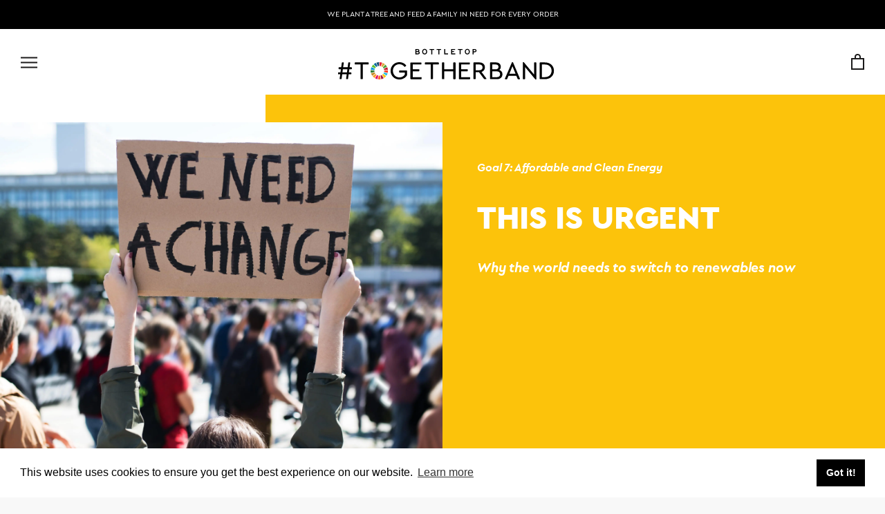

--- FILE ---
content_type: text/html; charset=utf-8
request_url: https://de.togetherband.org/blogs/news/renewable-energy-benefits
body_size: 27865
content:
<!doctype html>

<html class="no-js" lang="de">
  <head>
    <meta charset="utf-8"> 
    <meta http-equiv="X-UA-Compatible" content="IE=edge,chrome=1">
    <meta name="viewport" content="width=device-width, initial-scale=1.0, height=device-height, minimum-scale=1.0, user-scalable=0">
    <meta name="theme-color" content="">

    <title>
      This Is Urgent &ndash; #TOGETHERBAND
    </title><meta name="description" content="Why the world needs to switch to renewables now"><link rel="canonical" href="https://de.togetherband.org/blogs/news/renewable-energy-benefits"><link rel="shortcut icon" href="//de.togetherband.org/cdn/shop/files/apple-icon-180x180_32x32.png?v=1616164865" type="image/png"><meta property="fb:app_id" content="308505102528160"><meta property="og:type" content="article">
  <meta property="og:title" content="This Is Urgent"><meta property="og:image" content="http://de.togetherband.org/cdn/shop/articles/shutterstock_1513189949-min_2e17a9b1-4bbf-48ba-a236-8a78e8ec872c_grande.jpg?v=1744820209">
    <meta property="og:image:secure_url" content="https://de.togetherband.org/cdn/shop/articles/shutterstock_1513189949-min_2e17a9b1-4bbf-48ba-a236-8a78e8ec872c_grande.jpg?v=1744820209"><meta property="og:description" content="Why the world needs to switch to renewables now"><meta property="og:url" content="https://de.togetherband.org/blogs/news/renewable-energy-benefits">
<meta property="og:site_name" content="#TOGETHERBAND"><meta name="twitter:card" content="summary"><meta name="twitter:title" content="This Is Urgent">
  <meta name="twitter:description" content="Why the world needs to switch to renewables now"><meta name="twitter:image" content="https://de.togetherband.org/cdn/shop/articles/shutterstock_1513189949-min_2e17a9b1-4bbf-48ba-a236-8a78e8ec872c_600x600_crop_center.jpg?v=1744820209">

    <script>window.performance && window.performance.mark && window.performance.mark('shopify.content_for_header.start');</script><meta name="google-site-verification" content="HmsNAjruFP57Id4De7gW9wBJj3aSOxi_aWsIUFhbZS4">
<meta id="shopify-digital-wallet" name="shopify-digital-wallet" content="/18514182208/digital_wallets/dialog">
<meta name="shopify-checkout-api-token" content="54d60b7c947896e6b67fce6c299ea932">
<meta id="in-context-paypal-metadata" data-shop-id="18514182208" data-venmo-supported="false" data-environment="production" data-locale="de_DE" data-paypal-v4="true" data-currency="EUR">
<link rel="alternate" type="application/atom+xml" title="Feed" href="/blogs/news.atom" />
<link rel="alternate" hreflang="x-default" href="https://togetherband.org/blogs/news/renewable-energy-benefits">
<link rel="alternate" hreflang="en" href="https://togetherband.org/blogs/news/renewable-energy-benefits">
<link rel="alternate" hreflang="de-DE" href="https://de.togetherband.org/blogs/news/renewable-energy-benefits">
<script async="async" src="/checkouts/internal/preloads.js?locale=de-DE"></script>
<link rel="preconnect" href="https://shop.app" crossorigin="anonymous">
<script async="async" src="https://shop.app/checkouts/internal/preloads.js?locale=de-DE&shop_id=18514182208" crossorigin="anonymous"></script>
<script id="apple-pay-shop-capabilities" type="application/json">{"shopId":18514182208,"countryCode":"GB","currencyCode":"EUR","merchantCapabilities":["supports3DS"],"merchantId":"gid:\/\/shopify\/Shop\/18514182208","merchantName":"#TOGETHERBAND","requiredBillingContactFields":["postalAddress","email","phone"],"requiredShippingContactFields":["postalAddress","email","phone"],"shippingType":"shipping","supportedNetworks":["visa","maestro","masterCard","amex","discover","elo"],"total":{"type":"pending","label":"#TOGETHERBAND","amount":"1.00"},"shopifyPaymentsEnabled":true,"supportsSubscriptions":true}</script>
<script id="shopify-features" type="application/json">{"accessToken":"54d60b7c947896e6b67fce6c299ea932","betas":["rich-media-storefront-analytics"],"domain":"de.togetherband.org","predictiveSearch":true,"shopId":18514182208,"locale":"de"}</script>
<script>var Shopify = Shopify || {};
Shopify.shop = "togetherband.myshopify.com";
Shopify.locale = "de";
Shopify.currency = {"active":"EUR","rate":"1.1767434"};
Shopify.country = "DE";
Shopify.theme = {"name":"theme-export-togetherband-org-togetherband-the","id":181515911542,"schema_name":"Prestige","schema_version":"3.3.0","theme_store_id":null,"role":"main"};
Shopify.theme.handle = "null";
Shopify.theme.style = {"id":null,"handle":null};
Shopify.cdnHost = "de.togetherband.org/cdn";
Shopify.routes = Shopify.routes || {};
Shopify.routes.root = "/";</script>
<script type="module">!function(o){(o.Shopify=o.Shopify||{}).modules=!0}(window);</script>
<script>!function(o){function n(){var o=[];function n(){o.push(Array.prototype.slice.apply(arguments))}return n.q=o,n}var t=o.Shopify=o.Shopify||{};t.loadFeatures=n(),t.autoloadFeatures=n()}(window);</script>
<script>
  window.ShopifyPay = window.ShopifyPay || {};
  window.ShopifyPay.apiHost = "shop.app\/pay";
  window.ShopifyPay.redirectState = null;
</script>
<script id="shop-js-analytics" type="application/json">{"pageType":"article"}</script>
<script defer="defer" async type="module" src="//de.togetherband.org/cdn/shopifycloud/shop-js/modules/v2/client.init-shop-cart-sync_e98Ab_XN.de.esm.js"></script>
<script defer="defer" async type="module" src="//de.togetherband.org/cdn/shopifycloud/shop-js/modules/v2/chunk.common_Pcw9EP95.esm.js"></script>
<script defer="defer" async type="module" src="//de.togetherband.org/cdn/shopifycloud/shop-js/modules/v2/chunk.modal_CzmY4ZhL.esm.js"></script>
<script type="module">
  await import("//de.togetherband.org/cdn/shopifycloud/shop-js/modules/v2/client.init-shop-cart-sync_e98Ab_XN.de.esm.js");
await import("//de.togetherband.org/cdn/shopifycloud/shop-js/modules/v2/chunk.common_Pcw9EP95.esm.js");
await import("//de.togetherband.org/cdn/shopifycloud/shop-js/modules/v2/chunk.modal_CzmY4ZhL.esm.js");

  window.Shopify.SignInWithShop?.initShopCartSync?.({"fedCMEnabled":true,"windoidEnabled":true});

</script>
<script>
  window.Shopify = window.Shopify || {};
  if (!window.Shopify.featureAssets) window.Shopify.featureAssets = {};
  window.Shopify.featureAssets['shop-js'] = {"shop-cart-sync":["modules/v2/client.shop-cart-sync_DazCVyJ3.de.esm.js","modules/v2/chunk.common_Pcw9EP95.esm.js","modules/v2/chunk.modal_CzmY4ZhL.esm.js"],"init-fed-cm":["modules/v2/client.init-fed-cm_D0AulfmK.de.esm.js","modules/v2/chunk.common_Pcw9EP95.esm.js","modules/v2/chunk.modal_CzmY4ZhL.esm.js"],"shop-cash-offers":["modules/v2/client.shop-cash-offers_BISyWFEA.de.esm.js","modules/v2/chunk.common_Pcw9EP95.esm.js","modules/v2/chunk.modal_CzmY4ZhL.esm.js"],"shop-login-button":["modules/v2/client.shop-login-button_D_c1vx_E.de.esm.js","modules/v2/chunk.common_Pcw9EP95.esm.js","modules/v2/chunk.modal_CzmY4ZhL.esm.js"],"pay-button":["modules/v2/client.pay-button_CHADzJ4g.de.esm.js","modules/v2/chunk.common_Pcw9EP95.esm.js","modules/v2/chunk.modal_CzmY4ZhL.esm.js"],"shop-button":["modules/v2/client.shop-button_CQnD2U3v.de.esm.js","modules/v2/chunk.common_Pcw9EP95.esm.js","modules/v2/chunk.modal_CzmY4ZhL.esm.js"],"avatar":["modules/v2/client.avatar_BTnouDA3.de.esm.js"],"init-windoid":["modules/v2/client.init-windoid_CmA0-hrC.de.esm.js","modules/v2/chunk.common_Pcw9EP95.esm.js","modules/v2/chunk.modal_CzmY4ZhL.esm.js"],"init-shop-for-new-customer-accounts":["modules/v2/client.init-shop-for-new-customer-accounts_BCzC_Mib.de.esm.js","modules/v2/client.shop-login-button_D_c1vx_E.de.esm.js","modules/v2/chunk.common_Pcw9EP95.esm.js","modules/v2/chunk.modal_CzmY4ZhL.esm.js"],"init-shop-email-lookup-coordinator":["modules/v2/client.init-shop-email-lookup-coordinator_DYzOit4u.de.esm.js","modules/v2/chunk.common_Pcw9EP95.esm.js","modules/v2/chunk.modal_CzmY4ZhL.esm.js"],"init-shop-cart-sync":["modules/v2/client.init-shop-cart-sync_e98Ab_XN.de.esm.js","modules/v2/chunk.common_Pcw9EP95.esm.js","modules/v2/chunk.modal_CzmY4ZhL.esm.js"],"shop-toast-manager":["modules/v2/client.shop-toast-manager_Bc-1elH8.de.esm.js","modules/v2/chunk.common_Pcw9EP95.esm.js","modules/v2/chunk.modal_CzmY4ZhL.esm.js"],"init-customer-accounts":["modules/v2/client.init-customer-accounts_CqlRHmZs.de.esm.js","modules/v2/client.shop-login-button_D_c1vx_E.de.esm.js","modules/v2/chunk.common_Pcw9EP95.esm.js","modules/v2/chunk.modal_CzmY4ZhL.esm.js"],"init-customer-accounts-sign-up":["modules/v2/client.init-customer-accounts-sign-up_DZmBw6yB.de.esm.js","modules/v2/client.shop-login-button_D_c1vx_E.de.esm.js","modules/v2/chunk.common_Pcw9EP95.esm.js","modules/v2/chunk.modal_CzmY4ZhL.esm.js"],"shop-follow-button":["modules/v2/client.shop-follow-button_Cx-w7rSq.de.esm.js","modules/v2/chunk.common_Pcw9EP95.esm.js","modules/v2/chunk.modal_CzmY4ZhL.esm.js"],"checkout-modal":["modules/v2/client.checkout-modal_Djjmh8qM.de.esm.js","modules/v2/chunk.common_Pcw9EP95.esm.js","modules/v2/chunk.modal_CzmY4ZhL.esm.js"],"shop-login":["modules/v2/client.shop-login_DMZMgoZf.de.esm.js","modules/v2/chunk.common_Pcw9EP95.esm.js","modules/v2/chunk.modal_CzmY4ZhL.esm.js"],"lead-capture":["modules/v2/client.lead-capture_SqejaEd8.de.esm.js","modules/v2/chunk.common_Pcw9EP95.esm.js","modules/v2/chunk.modal_CzmY4ZhL.esm.js"],"payment-terms":["modules/v2/client.payment-terms_DUeEqFTJ.de.esm.js","modules/v2/chunk.common_Pcw9EP95.esm.js","modules/v2/chunk.modal_CzmY4ZhL.esm.js"]};
</script>
<script>(function() {
  var isLoaded = false;
  function asyncLoad() {
    if (isLoaded) return;
    isLoaded = true;
    var urls = ["https:\/\/cdn.weglot.com\/weglot_script_tag.js?shop=togetherband.myshopify.com","https:\/\/www.improvedcontactform.com\/icf.js?shop=togetherband.myshopify.com","https:\/\/static.rechargecdn.com\/assets\/js\/widget.min.js?shop=togetherband.myshopify.com","https:\/\/chimpstatic.com\/mcjs-connected\/js\/users\/240809cc4dc04f7abc1c61167\/cd38a16c2c8ac1a4ef18d66d3.js?shop=togetherband.myshopify.com"];
    for (var i = 0; i < urls.length; i++) {
      var s = document.createElement('script');
      s.type = 'text/javascript';
      s.async = true;
      s.src = urls[i];
      var x = document.getElementsByTagName('script')[0];
      x.parentNode.insertBefore(s, x);
    }
  };
  if(window.attachEvent) {
    window.attachEvent('onload', asyncLoad);
  } else {
    window.addEventListener('load', asyncLoad, false);
  }
})();</script>
<script id="__st">var __st={"a":18514182208,"offset":0,"reqid":"8388e7ea-94ec-40bb-90c1-21f495438c48-1769191674","pageurl":"de.togetherband.org\/blogs\/news\/renewable-energy-benefits","s":"articles-555866292358","u":"36299bbffc49","p":"article","rtyp":"article","rid":555866292358};</script>
<script>window.ShopifyPaypalV4VisibilityTracking = true;</script>
<script id="captcha-bootstrap">!function(){'use strict';const t='contact',e='account',n='new_comment',o=[[t,t],['blogs',n],['comments',n],[t,'customer']],c=[[e,'customer_login'],[e,'guest_login'],[e,'recover_customer_password'],[e,'create_customer']],r=t=>t.map((([t,e])=>`form[action*='/${t}']:not([data-nocaptcha='true']) input[name='form_type'][value='${e}']`)).join(','),a=t=>()=>t?[...document.querySelectorAll(t)].map((t=>t.form)):[];function s(){const t=[...o],e=r(t);return a(e)}const i='password',u='form_key',d=['recaptcha-v3-token','g-recaptcha-response','h-captcha-response',i],f=()=>{try{return window.sessionStorage}catch{return}},m='__shopify_v',_=t=>t.elements[u];function p(t,e,n=!1){try{const o=window.sessionStorage,c=JSON.parse(o.getItem(e)),{data:r}=function(t){const{data:e,action:n}=t;return t[m]||n?{data:e,action:n}:{data:t,action:n}}(c);for(const[e,n]of Object.entries(r))t.elements[e]&&(t.elements[e].value=n);n&&o.removeItem(e)}catch(o){console.error('form repopulation failed',{error:o})}}const l='form_type',E='cptcha';function T(t){t.dataset[E]=!0}const w=window,h=w.document,L='Shopify',v='ce_forms',y='captcha';let A=!1;((t,e)=>{const n=(g='f06e6c50-85a8-45c8-87d0-21a2b65856fe',I='https://cdn.shopify.com/shopifycloud/storefront-forms-hcaptcha/ce_storefront_forms_captcha_hcaptcha.v1.5.2.iife.js',D={infoText:'Durch hCaptcha geschützt',privacyText:'Datenschutz',termsText:'Allgemeine Geschäftsbedingungen'},(t,e,n)=>{const o=w[L][v],c=o.bindForm;if(c)return c(t,g,e,D).then(n);var r;o.q.push([[t,g,e,D],n]),r=I,A||(h.body.append(Object.assign(h.createElement('script'),{id:'captcha-provider',async:!0,src:r})),A=!0)});var g,I,D;w[L]=w[L]||{},w[L][v]=w[L][v]||{},w[L][v].q=[],w[L][y]=w[L][y]||{},w[L][y].protect=function(t,e){n(t,void 0,e),T(t)},Object.freeze(w[L][y]),function(t,e,n,w,h,L){const[v,y,A,g]=function(t,e,n){const i=e?o:[],u=t?c:[],d=[...i,...u],f=r(d),m=r(i),_=r(d.filter((([t,e])=>n.includes(e))));return[a(f),a(m),a(_),s()]}(w,h,L),I=t=>{const e=t.target;return e instanceof HTMLFormElement?e:e&&e.form},D=t=>v().includes(t);t.addEventListener('submit',(t=>{const e=I(t);if(!e)return;const n=D(e)&&!e.dataset.hcaptchaBound&&!e.dataset.recaptchaBound,o=_(e),c=g().includes(e)&&(!o||!o.value);(n||c)&&t.preventDefault(),c&&!n&&(function(t){try{if(!f())return;!function(t){const e=f();if(!e)return;const n=_(t);if(!n)return;const o=n.value;o&&e.removeItem(o)}(t);const e=Array.from(Array(32),(()=>Math.random().toString(36)[2])).join('');!function(t,e){_(t)||t.append(Object.assign(document.createElement('input'),{type:'hidden',name:u})),t.elements[u].value=e}(t,e),function(t,e){const n=f();if(!n)return;const o=[...t.querySelectorAll(`input[type='${i}']`)].map((({name:t})=>t)),c=[...d,...o],r={};for(const[a,s]of new FormData(t).entries())c.includes(a)||(r[a]=s);n.setItem(e,JSON.stringify({[m]:1,action:t.action,data:r}))}(t,e)}catch(e){console.error('failed to persist form',e)}}(e),e.submit())}));const S=(t,e)=>{t&&!t.dataset[E]&&(n(t,e.some((e=>e===t))),T(t))};for(const o of['focusin','change'])t.addEventListener(o,(t=>{const e=I(t);D(e)&&S(e,y())}));const B=e.get('form_key'),M=e.get(l),P=B&&M;t.addEventListener('DOMContentLoaded',(()=>{const t=y();if(P)for(const e of t)e.elements[l].value===M&&p(e,B);[...new Set([...A(),...v().filter((t=>'true'===t.dataset.shopifyCaptcha))])].forEach((e=>S(e,t)))}))}(h,new URLSearchParams(w.location.search),n,t,e,['guest_login'])})(!0,!0)}();</script>
<script integrity="sha256-4kQ18oKyAcykRKYeNunJcIwy7WH5gtpwJnB7kiuLZ1E=" data-source-attribution="shopify.loadfeatures" defer="defer" src="//de.togetherband.org/cdn/shopifycloud/storefront/assets/storefront/load_feature-a0a9edcb.js" crossorigin="anonymous"></script>
<script crossorigin="anonymous" defer="defer" src="//de.togetherband.org/cdn/shopifycloud/storefront/assets/shopify_pay/storefront-65b4c6d7.js?v=20250812"></script>
<script data-source-attribution="shopify.dynamic_checkout.dynamic.init">var Shopify=Shopify||{};Shopify.PaymentButton=Shopify.PaymentButton||{isStorefrontPortableWallets:!0,init:function(){window.Shopify.PaymentButton.init=function(){};var t=document.createElement("script");t.src="https://de.togetherband.org/cdn/shopifycloud/portable-wallets/latest/portable-wallets.de.js",t.type="module",document.head.appendChild(t)}};
</script>
<script data-source-attribution="shopify.dynamic_checkout.buyer_consent">
  function portableWalletsHideBuyerConsent(e){var t=document.getElementById("shopify-buyer-consent"),n=document.getElementById("shopify-subscription-policy-button");t&&n&&(t.classList.add("hidden"),t.setAttribute("aria-hidden","true"),n.removeEventListener("click",e))}function portableWalletsShowBuyerConsent(e){var t=document.getElementById("shopify-buyer-consent"),n=document.getElementById("shopify-subscription-policy-button");t&&n&&(t.classList.remove("hidden"),t.removeAttribute("aria-hidden"),n.addEventListener("click",e))}window.Shopify?.PaymentButton&&(window.Shopify.PaymentButton.hideBuyerConsent=portableWalletsHideBuyerConsent,window.Shopify.PaymentButton.showBuyerConsent=portableWalletsShowBuyerConsent);
</script>
<script data-source-attribution="shopify.dynamic_checkout.cart.bootstrap">document.addEventListener("DOMContentLoaded",(function(){function t(){return document.querySelector("shopify-accelerated-checkout-cart, shopify-accelerated-checkout")}if(t())Shopify.PaymentButton.init();else{new MutationObserver((function(e,n){t()&&(Shopify.PaymentButton.init(),n.disconnect())})).observe(document.body,{childList:!0,subtree:!0})}}));
</script>
<link id="shopify-accelerated-checkout-styles" rel="stylesheet" media="screen" href="https://de.togetherband.org/cdn/shopifycloud/portable-wallets/latest/accelerated-checkout-backwards-compat.css" crossorigin="anonymous">
<style id="shopify-accelerated-checkout-cart">
        #shopify-buyer-consent {
  margin-top: 1em;
  display: inline-block;
  width: 100%;
}

#shopify-buyer-consent.hidden {
  display: none;
}

#shopify-subscription-policy-button {
  background: none;
  border: none;
  padding: 0;
  text-decoration: underline;
  font-size: inherit;
  cursor: pointer;
}

#shopify-subscription-policy-button::before {
  box-shadow: none;
}

      </style>

<script>window.performance && window.performance.mark && window.performance.mark('shopify.content_for_header.end');</script>
	<link rel="stylesheet" href="//de.togetherband.org/cdn/shop/t/15/assets/MyFontsWebfontsKit.css?v=67418758250355563821744816863" async>  
    <link rel="stylesheet" href="//de.togetherband.org/cdn/shop/t/15/assets/theme.scss.css?v=37096458484881807011763985406" async>
    <link rel="stylesheet" href="//de.togetherband.org/cdn/shop/t/15/assets/tb.scss.css?v=53911852916348493991744816864" async>
    <link rel="stylesheet" href="//de.togetherband.org/cdn/shop/t/15/assets/outdatedbrowser.min.css?v=12069026929370676631744816578" async>
    <link href="https://fonts.googleapis.com/css?family=M+PLUS+1p" rel="stylesheet">

    <!-- anti-flicker snippet (recommended)  -->
<style>.async-hide { opacity: 0 !important} </style>
<script>(function(a,s,y,n,c,h,i,d,e){s.className+=' '+y;h.start=1*new Date;
h.end=i=function(){s.className=s.className.replace(RegExp(' ?'+y),'')};
(a[n]=a[n]||[]).hide=h;setTimeout(function(){i();h.end=null},c);h.timeout=c;
})(window,document.documentElement,'async-hide','dataLayer',1000,
{'OPT-5BR6553':true});</script>
<script async src="https://www.googleoptimize.com/optimize.js?id=OPT-5BR6553"></script>

  
<!-- Google Tag Manager -->
<script>(function(w,d,s,l,i){w[l]=w[l]||[];w[l].push({'gtm.start':
new Date().getTime(),event:'gtm.js'});var f=d.getElementsByTagName(s)[0],
j=d.createElement(s),dl=l!='dataLayer'?'&l='+l:'';j.async=true;j.src=
'https://www.googletagmanager.com/gtm.js?id='+i+dl;f.parentNode.insertBefore(j,f);
})(window,document,'script','dataLayer','GTM-WR8TH86');</script>
<!-- End Google Tag Manager -->

<script>
function gtag_report_conversion(url, send) {
  var callback = function () {
    if (typeof(url) != 'undefined') {
      window.location = url;
    }
  };
  gtag('event', 'conversion', {
      'send_to': send,
      'event_callback': callback
  });
  return false;
}
</script>    
    

    

    
    
    

    
    <script>
      

      // This allows to expose several variables to the global scope, to be used in scripts
      window.theme = {
        template: "article",
        shopCurrency: "GBP",
        moneyFormat: "€{{amount_with_comma_separator}}",
        moneyWithCurrencyFormat: "€{{amount_with_comma_separator}} EUR",
        currencyConversionEnabled: false,
        currencyConversionMoneyFormat: "money_format",
        currencyConversionRoundAmounts: true,
        productImageSize: "natural",
        searchMode: "product",
        showPageTransition: false,
        showElementStaggering: false,
        showImageZooming: false,
        enableExperimentalResizeObserver: false
      };

      window.languages = {
        cartAddNote: "If in Brazil add CPFN",
        cartEditNote: "Update your CPFN",
        productImageLoadingError: "This image could not be loaded. Please try to reload the page.",
        productFormAddToCart: "Add to cart",
        productFormUnavailable: "Unavailable",
        productFormSoldOut: "Back Soon",
        shippingEstimatorOneResult: "1 option available:",
        shippingEstimatorMoreResults: "{{count}} options available:",
        shippingEstimatorNoResults: "No shipping could be found"
      };

      window.lazySizesConfig = {
        loadHidden: false,
        hFac: 0.5,
        expFactor: 2,
        ricTimeout: 150,
        lazyClass: 'Image--lazyLoad',
        loadingClass: 'Image--lazyLoading',
        loadedClass: 'Image--lazyLoaded'
      };

      document.documentElement.className = document.documentElement.className.replace('no-js', 'js');
      document.documentElement.style.setProperty('--window-height', window.innerHeight + 'px');

      // We do a quick detection of some features (we could use Modernizr but for so little...)
      (function() {
        document.documentElement.className += ((window.CSS && window.CSS.supports('(position: sticky) or (position: -webkit-sticky)')) ? ' supports-sticky' : ' no-supports-sticky');
        document.documentElement.className += (window.matchMedia('(-moz-touch-enabled: 1), (hover: none)')).matches ? ' no-supports-hover' : ' supports-hover';
      }());

      (function () {
        window.onpageshow = function(event) {
          if (event.persisted) {
            window.location.reload();
          }
        };
      })();
      

    </script>
    <div class="gem-555866292358-template"></div>
    <script src="//de.togetherband.org/cdn/shop/t/15/assets/lazysizes.min.js?v=174358363404432586981744816578" async></script>

    
<script src="//de.togetherband.org/cdn/shop/t/15/assets/outdatedbrowser.min.js?v=7348720800686592771744816578" async></script> 
    <script src="https://cdnjs.cloudflare.com/ajax/libs/html5shiv/3.7.3/html5shiv-printshiv.min.js" async></script>
    <script src="https://cdnjs.cloudflare.com/ajax/libs/html5shiv/3.7.3/html5shiv.min.js" async></script>
    <script src="https://ajax.googleapis.com/ajax/libs/jquery/3.3.1/jquery.min.js" ></script>
   <script src="https://polyfill-fastly.net/v3/polyfill.min.js" defer></script>
    
    <script src="//de.togetherband.org/cdn/shop/t/15/assets/jquery.filterizr.min.js?v=177661170195482809441744816578" ></script>
	<script src="//cdnjs.cloudflare.com/ajax/libs/ScrollMagic/2.0.7/ScrollMagic.min.js"></script> 
    <script src="//de.togetherband.org/cdn/shop/t/15/assets/libs.min.js?v=88466822118989791001744816578" defer></script>
    <script src="//de.togetherband.org/cdn/shop/t/15/assets/theme.js?v=45065474594143018791744816579" defer></script>
    <script src="//de.togetherband.org/cdn/shop/t/15/assets/custom.js?v=20124107503211971811744816563" defer></script>

      
    <link rel="stylesheet" type="text/css" href="//cdnjs.cloudflare.com/ajax/libs/cookieconsent2/3.1.0/cookieconsent.min.css" async/>
    <script src="//cdnjs.cloudflare.com/ajax/libs/cookieconsent2/3.1.0/cookieconsent.min.js" async></script>
    <script>
    window.addEventListener("load", function(){
    window.cookieconsent.initialise({
      "palette": {
        "popup": {
          "background": "#fff",
          "color": "#000"
        },
        "button": {
          "background": "#000",
          "color": "#fff"
        }
      },
      "layout": "top"
    })});
      
   $(document).ready(function(){
     $(".material-details").hide('');
      $(".material-toggle-button").click(function(){
        $(this).find(".arrow-down").toggleClass('active');
        $(".material-details").toggle('1000');
      });
    });
    </script>    
    
	
  <script type="application/ld+json">
  {
    "@context": "http://schema.org",
    "@type": "BlogPosting",
    "mainEntityOfPage": "/blogs/news/renewable-energy-benefits",
    "articleSection": "News",
    "keywords": "affordable-and-clean-energy",
    "headline": "This Is Urgent",
    "description": "Why the world needs to switch to renewables now",
    "dateCreated": "2021-07-15T09:34:37",
    "datePublished": "2021-10-26T12:22:44",
    "dateModified": "2021-10-26T12:22:44",
    "image": {
      "@type": "ImageObject",
      "url": "https://de.togetherband.org/cdn/shop/articles/shutterstock_1513189949-min_2e17a9b1-4bbf-48ba-a236-8a78e8ec872c_1024x1024.jpg?v=1744820209",
      "image": "https://de.togetherband.org/cdn/shop/articles/shutterstock_1513189949-min_2e17a9b1-4bbf-48ba-a236-8a78e8ec872c_1024x1024.jpg?v=1744820209",
      "name": "This Is Urgent",
      "width": 1024,
      "height": 1024
    },
    "author": {
      "@type": "Person",
      "name": "Jessica Jurkschat",
      "givenName": "Jessica",
      "familyName": "Jurkschat"
    },
    "publisher": {
      "@type": "Organization",
      "name": "#TOGETHERBAND",
      "logo": {
        "@type": "ImageObject",
        "url": "https://de.togetherband.org/cdn/shop/t/15/assets/logo.png?v=302229",
        "image": "https://de.togetherband.org/cdn/shop/t/15/assets/logo.png?v=302229",
        "name": "#TOGETHERBAND",
        "width": 100,
        "height": 100
      }
    },
    "commentCount": 0,
    "comment": []
  }
  </script>

  <!--Gem_Page_Header_Script-->
    


<!--End_Gem_Page_Header_Script-->

<!-- Hotjar Tracking Code for http://togetherband.org -->
<script>
    (function(h,o,t,j,a,r){
        h.hj=h.hj||function(){(h.hj.q=h.hj.q||[]).push(arguments)};
        h._hjSettings={hjid:1279933,hjsv:6};
        a=o.getElementsByTagName('head')[0];
        r=o.createElement('script');r.async=1;
        r.src=t+h._hjSettings.hjid+j+h._hjSettings.hjsv;
        a.appendChild(r);
    })(window,document,'https://static.hotjar.com/c/hotjar-','.js?sv=');
  
</script>


<!--Start Weglot Script-->
<script src="//cdn.weglot.com/weglot.min.js"></script>
<script id="has-script-tags">Weglot.initialize({ api_key:"wg_e72612520c77fcabe4d8342383fa26de8" });</script>
<!--End Weglot Script-->


  <!-- Google Tag Manager added Feb 2023 -->
<script>(function(w,d,s,l,i){w[l]=w[l]||[];w[l].push({'gtm.start':
new Date().getTime(),event:'gtm.js'});var f=d.getElementsByTagName(s)[0],
j=d.createElement(s),dl=l!='dataLayer'?'&l='+l:'';j.async=true;j.src=
'https://www.googletagmanager.com/gtm.js?id='+i+dl;f.parentNode.insertBefore(j,f);
})(window,document,'script','dataLayer','GTM-WK8M5HD');</script>
<!-- End Google Tag Manager -->


<link href="https://monorail-edge.shopifysvc.com" rel="dns-prefetch">
<script>(function(){if ("sendBeacon" in navigator && "performance" in window) {try {var session_token_from_headers = performance.getEntriesByType('navigation')[0].serverTiming.find(x => x.name == '_s').description;} catch {var session_token_from_headers = undefined;}var session_cookie_matches = document.cookie.match(/_shopify_s=([^;]*)/);var session_token_from_cookie = session_cookie_matches && session_cookie_matches.length === 2 ? session_cookie_matches[1] : "";var session_token = session_token_from_headers || session_token_from_cookie || "";function handle_abandonment_event(e) {var entries = performance.getEntries().filter(function(entry) {return /monorail-edge.shopifysvc.com/.test(entry.name);});if (!window.abandonment_tracked && entries.length === 0) {window.abandonment_tracked = true;var currentMs = Date.now();var navigation_start = performance.timing.navigationStart;var payload = {shop_id: 18514182208,url: window.location.href,navigation_start,duration: currentMs - navigation_start,session_token,page_type: "article"};window.navigator.sendBeacon("https://monorail-edge.shopifysvc.com/v1/produce", JSON.stringify({schema_id: "online_store_buyer_site_abandonment/1.1",payload: payload,metadata: {event_created_at_ms: currentMs,event_sent_at_ms: currentMs}}));}}window.addEventListener('pagehide', handle_abandonment_event);}}());</script>
<script id="web-pixels-manager-setup">(function e(e,d,r,n,o){if(void 0===o&&(o={}),!Boolean(null===(a=null===(i=window.Shopify)||void 0===i?void 0:i.analytics)||void 0===a?void 0:a.replayQueue)){var i,a;window.Shopify=window.Shopify||{};var t=window.Shopify;t.analytics=t.analytics||{};var s=t.analytics;s.replayQueue=[],s.publish=function(e,d,r){return s.replayQueue.push([e,d,r]),!0};try{self.performance.mark("wpm:start")}catch(e){}var l=function(){var e={modern:/Edge?\/(1{2}[4-9]|1[2-9]\d|[2-9]\d{2}|\d{4,})\.\d+(\.\d+|)|Firefox\/(1{2}[4-9]|1[2-9]\d|[2-9]\d{2}|\d{4,})\.\d+(\.\d+|)|Chrom(ium|e)\/(9{2}|\d{3,})\.\d+(\.\d+|)|(Maci|X1{2}).+ Version\/(15\.\d+|(1[6-9]|[2-9]\d|\d{3,})\.\d+)([,.]\d+|)( \(\w+\)|)( Mobile\/\w+|) Safari\/|Chrome.+OPR\/(9{2}|\d{3,})\.\d+\.\d+|(CPU[ +]OS|iPhone[ +]OS|CPU[ +]iPhone|CPU IPhone OS|CPU iPad OS)[ +]+(15[._]\d+|(1[6-9]|[2-9]\d|\d{3,})[._]\d+)([._]\d+|)|Android:?[ /-](13[3-9]|1[4-9]\d|[2-9]\d{2}|\d{4,})(\.\d+|)(\.\d+|)|Android.+Firefox\/(13[5-9]|1[4-9]\d|[2-9]\d{2}|\d{4,})\.\d+(\.\d+|)|Android.+Chrom(ium|e)\/(13[3-9]|1[4-9]\d|[2-9]\d{2}|\d{4,})\.\d+(\.\d+|)|SamsungBrowser\/([2-9]\d|\d{3,})\.\d+/,legacy:/Edge?\/(1[6-9]|[2-9]\d|\d{3,})\.\d+(\.\d+|)|Firefox\/(5[4-9]|[6-9]\d|\d{3,})\.\d+(\.\d+|)|Chrom(ium|e)\/(5[1-9]|[6-9]\d|\d{3,})\.\d+(\.\d+|)([\d.]+$|.*Safari\/(?![\d.]+ Edge\/[\d.]+$))|(Maci|X1{2}).+ Version\/(10\.\d+|(1[1-9]|[2-9]\d|\d{3,})\.\d+)([,.]\d+|)( \(\w+\)|)( Mobile\/\w+|) Safari\/|Chrome.+OPR\/(3[89]|[4-9]\d|\d{3,})\.\d+\.\d+|(CPU[ +]OS|iPhone[ +]OS|CPU[ +]iPhone|CPU IPhone OS|CPU iPad OS)[ +]+(10[._]\d+|(1[1-9]|[2-9]\d|\d{3,})[._]\d+)([._]\d+|)|Android:?[ /-](13[3-9]|1[4-9]\d|[2-9]\d{2}|\d{4,})(\.\d+|)(\.\d+|)|Mobile Safari.+OPR\/([89]\d|\d{3,})\.\d+\.\d+|Android.+Firefox\/(13[5-9]|1[4-9]\d|[2-9]\d{2}|\d{4,})\.\d+(\.\d+|)|Android.+Chrom(ium|e)\/(13[3-9]|1[4-9]\d|[2-9]\d{2}|\d{4,})\.\d+(\.\d+|)|Android.+(UC? ?Browser|UCWEB|U3)[ /]?(15\.([5-9]|\d{2,})|(1[6-9]|[2-9]\d|\d{3,})\.\d+)\.\d+|SamsungBrowser\/(5\.\d+|([6-9]|\d{2,})\.\d+)|Android.+MQ{2}Browser\/(14(\.(9|\d{2,})|)|(1[5-9]|[2-9]\d|\d{3,})(\.\d+|))(\.\d+|)|K[Aa][Ii]OS\/(3\.\d+|([4-9]|\d{2,})\.\d+)(\.\d+|)/},d=e.modern,r=e.legacy,n=navigator.userAgent;return n.match(d)?"modern":n.match(r)?"legacy":"unknown"}(),u="modern"===l?"modern":"legacy",c=(null!=n?n:{modern:"",legacy:""})[u],f=function(e){return[e.baseUrl,"/wpm","/b",e.hashVersion,"modern"===e.buildTarget?"m":"l",".js"].join("")}({baseUrl:d,hashVersion:r,buildTarget:u}),m=function(e){var d=e.version,r=e.bundleTarget,n=e.surface,o=e.pageUrl,i=e.monorailEndpoint;return{emit:function(e){var a=e.status,t=e.errorMsg,s=(new Date).getTime(),l=JSON.stringify({metadata:{event_sent_at_ms:s},events:[{schema_id:"web_pixels_manager_load/3.1",payload:{version:d,bundle_target:r,page_url:o,status:a,surface:n,error_msg:t},metadata:{event_created_at_ms:s}}]});if(!i)return console&&console.warn&&console.warn("[Web Pixels Manager] No Monorail endpoint provided, skipping logging."),!1;try{return self.navigator.sendBeacon.bind(self.navigator)(i,l)}catch(e){}var u=new XMLHttpRequest;try{return u.open("POST",i,!0),u.setRequestHeader("Content-Type","text/plain"),u.send(l),!0}catch(e){return console&&console.warn&&console.warn("[Web Pixels Manager] Got an unhandled error while logging to Monorail."),!1}}}}({version:r,bundleTarget:l,surface:e.surface,pageUrl:self.location.href,monorailEndpoint:e.monorailEndpoint});try{o.browserTarget=l,function(e){var d=e.src,r=e.async,n=void 0===r||r,o=e.onload,i=e.onerror,a=e.sri,t=e.scriptDataAttributes,s=void 0===t?{}:t,l=document.createElement("script"),u=document.querySelector("head"),c=document.querySelector("body");if(l.async=n,l.src=d,a&&(l.integrity=a,l.crossOrigin="anonymous"),s)for(var f in s)if(Object.prototype.hasOwnProperty.call(s,f))try{l.dataset[f]=s[f]}catch(e){}if(o&&l.addEventListener("load",o),i&&l.addEventListener("error",i),u)u.appendChild(l);else{if(!c)throw new Error("Did not find a head or body element to append the script");c.appendChild(l)}}({src:f,async:!0,onload:function(){if(!function(){var e,d;return Boolean(null===(d=null===(e=window.Shopify)||void 0===e?void 0:e.analytics)||void 0===d?void 0:d.initialized)}()){var d=window.webPixelsManager.init(e)||void 0;if(d){var r=window.Shopify.analytics;r.replayQueue.forEach((function(e){var r=e[0],n=e[1],o=e[2];d.publishCustomEvent(r,n,o)})),r.replayQueue=[],r.publish=d.publishCustomEvent,r.visitor=d.visitor,r.initialized=!0}}},onerror:function(){return m.emit({status:"failed",errorMsg:"".concat(f," has failed to load")})},sri:function(e){var d=/^sha384-[A-Za-z0-9+/=]+$/;return"string"==typeof e&&d.test(e)}(c)?c:"",scriptDataAttributes:o}),m.emit({status:"loading"})}catch(e){m.emit({status:"failed",errorMsg:(null==e?void 0:e.message)||"Unknown error"})}}})({shopId: 18514182208,storefrontBaseUrl: "https://togetherband.org",extensionsBaseUrl: "https://extensions.shopifycdn.com/cdn/shopifycloud/web-pixels-manager",monorailEndpoint: "https://monorail-edge.shopifysvc.com/unstable/produce_batch",surface: "storefront-renderer",enabledBetaFlags: ["2dca8a86"],webPixelsConfigList: [{"id":"340197510","configuration":"{\"config\":\"{\\\"pixel_id\\\":\\\"G-66DH3F5M2F\\\",\\\"target_country\\\":\\\"GB\\\",\\\"gtag_events\\\":[{\\\"type\\\":\\\"begin_checkout\\\",\\\"action_label\\\":\\\"G-66DH3F5M2F\\\"},{\\\"type\\\":\\\"search\\\",\\\"action_label\\\":\\\"G-66DH3F5M2F\\\"},{\\\"type\\\":\\\"view_item\\\",\\\"action_label\\\":[\\\"G-66DH3F5M2F\\\",\\\"MC-SH6VJD601S\\\"]},{\\\"type\\\":\\\"purchase\\\",\\\"action_label\\\":[\\\"G-66DH3F5M2F\\\",\\\"MC-SH6VJD601S\\\"]},{\\\"type\\\":\\\"page_view\\\",\\\"action_label\\\":[\\\"G-66DH3F5M2F\\\",\\\"MC-SH6VJD601S\\\"]},{\\\"type\\\":\\\"add_payment_info\\\",\\\"action_label\\\":\\\"G-66DH3F5M2F\\\"},{\\\"type\\\":\\\"add_to_cart\\\",\\\"action_label\\\":\\\"G-66DH3F5M2F\\\"}],\\\"enable_monitoring_mode\\\":false}\"}","eventPayloadVersion":"v1","runtimeContext":"OPEN","scriptVersion":"b2a88bafab3e21179ed38636efcd8a93","type":"APP","apiClientId":1780363,"privacyPurposes":[],"dataSharingAdjustments":{"protectedCustomerApprovalScopes":["read_customer_address","read_customer_email","read_customer_name","read_customer_personal_data","read_customer_phone"]}},{"id":"155385990","configuration":"{\"pixel_id\":\"1997097077085239\",\"pixel_type\":\"facebook_pixel\",\"metaapp_system_user_token\":\"-\"}","eventPayloadVersion":"v1","runtimeContext":"OPEN","scriptVersion":"ca16bc87fe92b6042fbaa3acc2fbdaa6","type":"APP","apiClientId":2329312,"privacyPurposes":["ANALYTICS","MARKETING","SALE_OF_DATA"],"dataSharingAdjustments":{"protectedCustomerApprovalScopes":["read_customer_address","read_customer_email","read_customer_name","read_customer_personal_data","read_customer_phone"]}},{"id":"57147526","configuration":"{\"tagID\":\"2613892886037\"}","eventPayloadVersion":"v1","runtimeContext":"STRICT","scriptVersion":"18031546ee651571ed29edbe71a3550b","type":"APP","apiClientId":3009811,"privacyPurposes":["ANALYTICS","MARKETING","SALE_OF_DATA"],"dataSharingAdjustments":{"protectedCustomerApprovalScopes":["read_customer_address","read_customer_email","read_customer_name","read_customer_personal_data","read_customer_phone"]}},{"id":"23363718","configuration":"{\"hashed_organization_id\":\"b62cf94c8d6630cbec8a1ecb57052d48_v1\",\"app_key\":\"togetherband\",\"allow_collect_personal_data\":\"false\"}","eventPayloadVersion":"v1","runtimeContext":"STRICT","scriptVersion":"c3e64302e4c6a915b615bb03ddf3784a","type":"APP","apiClientId":111542,"privacyPurposes":["ANALYTICS","MARKETING","SALE_OF_DATA"],"dataSharingAdjustments":{"protectedCustomerApprovalScopes":["read_customer_address","read_customer_email","read_customer_name","read_customer_personal_data","read_customer_phone"]}},{"id":"shopify-app-pixel","configuration":"{}","eventPayloadVersion":"v1","runtimeContext":"STRICT","scriptVersion":"0450","apiClientId":"shopify-pixel","type":"APP","privacyPurposes":["ANALYTICS","MARKETING"]},{"id":"shopify-custom-pixel","eventPayloadVersion":"v1","runtimeContext":"LAX","scriptVersion":"0450","apiClientId":"shopify-pixel","type":"CUSTOM","privacyPurposes":["ANALYTICS","MARKETING"]}],isMerchantRequest: false,initData: {"shop":{"name":"#TOGETHERBAND","paymentSettings":{"currencyCode":"GBP"},"myshopifyDomain":"togetherband.myshopify.com","countryCode":"GB","storefrontUrl":"https:\/\/de.togetherband.org"},"customer":null,"cart":null,"checkout":null,"productVariants":[],"purchasingCompany":null},},"https://de.togetherband.org/cdn","fcfee988w5aeb613cpc8e4bc33m6693e112",{"modern":"","legacy":""},{"shopId":"18514182208","storefrontBaseUrl":"https:\/\/togetherband.org","extensionBaseUrl":"https:\/\/extensions.shopifycdn.com\/cdn\/shopifycloud\/web-pixels-manager","surface":"storefront-renderer","enabledBetaFlags":"[\"2dca8a86\"]","isMerchantRequest":"false","hashVersion":"fcfee988w5aeb613cpc8e4bc33m6693e112","publish":"custom","events":"[[\"page_viewed\",{}]]"});</script><script>
  window.ShopifyAnalytics = window.ShopifyAnalytics || {};
  window.ShopifyAnalytics.meta = window.ShopifyAnalytics.meta || {};
  window.ShopifyAnalytics.meta.currency = 'EUR';
  var meta = {"page":{"pageType":"article","resourceType":"article","resourceId":555866292358,"requestId":"8388e7ea-94ec-40bb-90c1-21f495438c48-1769191674"}};
  for (var attr in meta) {
    window.ShopifyAnalytics.meta[attr] = meta[attr];
  }
</script>
<script class="analytics">
  (function () {
    var customDocumentWrite = function(content) {
      var jquery = null;

      if (window.jQuery) {
        jquery = window.jQuery;
      } else if (window.Checkout && window.Checkout.$) {
        jquery = window.Checkout.$;
      }

      if (jquery) {
        jquery('body').append(content);
      }
    };

    var hasLoggedConversion = function(token) {
      if (token) {
        return document.cookie.indexOf('loggedConversion=' + token) !== -1;
      }
      return false;
    }

    var setCookieIfConversion = function(token) {
      if (token) {
        var twoMonthsFromNow = new Date(Date.now());
        twoMonthsFromNow.setMonth(twoMonthsFromNow.getMonth() + 2);

        document.cookie = 'loggedConversion=' + token + '; expires=' + twoMonthsFromNow;
      }
    }

    var trekkie = window.ShopifyAnalytics.lib = window.trekkie = window.trekkie || [];
    if (trekkie.integrations) {
      return;
    }
    trekkie.methods = [
      'identify',
      'page',
      'ready',
      'track',
      'trackForm',
      'trackLink'
    ];
    trekkie.factory = function(method) {
      return function() {
        var args = Array.prototype.slice.call(arguments);
        args.unshift(method);
        trekkie.push(args);
        return trekkie;
      };
    };
    for (var i = 0; i < trekkie.methods.length; i++) {
      var key = trekkie.methods[i];
      trekkie[key] = trekkie.factory(key);
    }
    trekkie.load = function(config) {
      trekkie.config = config || {};
      trekkie.config.initialDocumentCookie = document.cookie;
      var first = document.getElementsByTagName('script')[0];
      var script = document.createElement('script');
      script.type = 'text/javascript';
      script.onerror = function(e) {
        var scriptFallback = document.createElement('script');
        scriptFallback.type = 'text/javascript';
        scriptFallback.onerror = function(error) {
                var Monorail = {
      produce: function produce(monorailDomain, schemaId, payload) {
        var currentMs = new Date().getTime();
        var event = {
          schema_id: schemaId,
          payload: payload,
          metadata: {
            event_created_at_ms: currentMs,
            event_sent_at_ms: currentMs
          }
        };
        return Monorail.sendRequest("https://" + monorailDomain + "/v1/produce", JSON.stringify(event));
      },
      sendRequest: function sendRequest(endpointUrl, payload) {
        // Try the sendBeacon API
        if (window && window.navigator && typeof window.navigator.sendBeacon === 'function' && typeof window.Blob === 'function' && !Monorail.isIos12()) {
          var blobData = new window.Blob([payload], {
            type: 'text/plain'
          });

          if (window.navigator.sendBeacon(endpointUrl, blobData)) {
            return true;
          } // sendBeacon was not successful

        } // XHR beacon

        var xhr = new XMLHttpRequest();

        try {
          xhr.open('POST', endpointUrl);
          xhr.setRequestHeader('Content-Type', 'text/plain');
          xhr.send(payload);
        } catch (e) {
          console.log(e);
        }

        return false;
      },
      isIos12: function isIos12() {
        return window.navigator.userAgent.lastIndexOf('iPhone; CPU iPhone OS 12_') !== -1 || window.navigator.userAgent.lastIndexOf('iPad; CPU OS 12_') !== -1;
      }
    };
    Monorail.produce('monorail-edge.shopifysvc.com',
      'trekkie_storefront_load_errors/1.1',
      {shop_id: 18514182208,
      theme_id: 181515911542,
      app_name: "storefront",
      context_url: window.location.href,
      source_url: "//de.togetherband.org/cdn/s/trekkie.storefront.8d95595f799fbf7e1d32231b9a28fd43b70c67d3.min.js"});

        };
        scriptFallback.async = true;
        scriptFallback.src = '//de.togetherband.org/cdn/s/trekkie.storefront.8d95595f799fbf7e1d32231b9a28fd43b70c67d3.min.js';
        first.parentNode.insertBefore(scriptFallback, first);
      };
      script.async = true;
      script.src = '//de.togetherband.org/cdn/s/trekkie.storefront.8d95595f799fbf7e1d32231b9a28fd43b70c67d3.min.js';
      first.parentNode.insertBefore(script, first);
    };
    trekkie.load(
      {"Trekkie":{"appName":"storefront","development":false,"defaultAttributes":{"shopId":18514182208,"isMerchantRequest":null,"themeId":181515911542,"themeCityHash":"367751588354540716","contentLanguage":"de","currency":"EUR","eventMetadataId":"0126d216-8d63-4ba4-a96d-48e3e464a93f"},"isServerSideCookieWritingEnabled":true,"monorailRegion":"shop_domain","enabledBetaFlags":["65f19447"]},"Session Attribution":{},"S2S":{"facebookCapiEnabled":true,"source":"trekkie-storefront-renderer","apiClientId":580111}}
    );

    var loaded = false;
    trekkie.ready(function() {
      if (loaded) return;
      loaded = true;

      window.ShopifyAnalytics.lib = window.trekkie;

      var originalDocumentWrite = document.write;
      document.write = customDocumentWrite;
      try { window.ShopifyAnalytics.merchantGoogleAnalytics.call(this); } catch(error) {};
      document.write = originalDocumentWrite;

      window.ShopifyAnalytics.lib.page(null,{"pageType":"article","resourceType":"article","resourceId":555866292358,"requestId":"8388e7ea-94ec-40bb-90c1-21f495438c48-1769191674","shopifyEmitted":true});

      var match = window.location.pathname.match(/checkouts\/(.+)\/(thank_you|post_purchase)/)
      var token = match? match[1]: undefined;
      if (!hasLoggedConversion(token)) {
        setCookieIfConversion(token);
        
      }
    });


        var eventsListenerScript = document.createElement('script');
        eventsListenerScript.async = true;
        eventsListenerScript.src = "//de.togetherband.org/cdn/shopifycloud/storefront/assets/shop_events_listener-3da45d37.js";
        document.getElementsByTagName('head')[0].appendChild(eventsListenerScript);

})();</script>
  <script>
  if (!window.ga || (window.ga && typeof window.ga !== 'function')) {
    window.ga = function ga() {
      (window.ga.q = window.ga.q || []).push(arguments);
      if (window.Shopify && window.Shopify.analytics && typeof window.Shopify.analytics.publish === 'function') {
        window.Shopify.analytics.publish("ga_stub_called", {}, {sendTo: "google_osp_migration"});
      }
      console.error("Shopify's Google Analytics stub called with:", Array.from(arguments), "\nSee https://help.shopify.com/manual/promoting-marketing/pixels/pixel-migration#google for more information.");
    };
    if (window.Shopify && window.Shopify.analytics && typeof window.Shopify.analytics.publish === 'function') {
      window.Shopify.analytics.publish("ga_stub_initialized", {}, {sendTo: "google_osp_migration"});
    }
  }
</script>
<script
  defer
  src="https://de.togetherband.org/cdn/shopifycloud/perf-kit/shopify-perf-kit-3.0.4.min.js"
  data-application="storefront-renderer"
  data-shop-id="18514182208"
  data-render-region="gcp-us-east1"
  data-page-type="article"
  data-theme-instance-id="181515911542"
  data-theme-name="Prestige"
  data-theme-version="3.3.0"
  data-monorail-region="shop_domain"
  data-resource-timing-sampling-rate="10"
  data-shs="true"
  data-shs-beacon="true"
  data-shs-export-with-fetch="true"
  data-shs-logs-sample-rate="1"
  data-shs-beacon-endpoint="https://de.togetherband.org/api/collect"
></script>
</head>

  <body class="prestige--v3  template-article">
    <!-- Google Tag Manager (noscript) -->
<noscript><iframe src="https://www.googletagmanager.com/ns.html?id=GTM-WK8M5HD"
height="0" width="0" style="display:none;visibility:hidden"></iframe></noscript>
<!-- End Google Tag Manager (noscript) -->
    
    <div id="outdated"></div>
    <a class="PageSkipLink u-visually-hidden" href="#main">Skip to content</a>
    <span class="LoadingBar"></span>
    <div class="PageOverlay"></div>
    <div class="PageTransition"></div>

    <div id="shopify-section-popup" class="shopify-section"><style>
  .NewsletterPopup{
    background: rgba(0, 0, 0, 0.8);
    color: #FFFFFF;
  }
</style></div>
    <div id="shopify-section-sidebar-menu" class="shopify-section"><section id="sidebar-menu" class="SidebarMenu Drawer Drawer--fromLeft" aria-hidden="true" data-section-id="sidebar-menu" data-section-type="sidebar-menu">
    <header class="Drawer__Header" data-drawer-animated-left>
      <button class="Drawer__Close Icon-Wrapper--clickable" data-action="close-drawer" data-drawer-id="sidebar-menu" aria-label="Close navigation"><svg class="Icon Icon--close" role="presentation" viewBox="0 0 16 14">
      <path d="M15 0L1 14m14 0L1 0" stroke="currentColor" fill="none" fill-rule="evenodd"></path>
    </svg></button>
    </header>

    <div class="Drawer__Content">
      <div class="Drawer__Main" data-drawer-animated-left data-scrollable>
        <div class="Drawer__Container">
          <nav class="SidebarMenu__Nav SidebarMenu__Nav--primary" aria-label="Sidebar navigation"><div class="Collapsible"><button class="Collapsible__Button Heading u-h6" data-action="toggle-collapsible" aria-expanded="false">Shop<span class="Collapsible__Plus"></span>
                  </button>

                  <div class="Collapsible__Inner">
                    <div class="Collapsible__Content"><div class="Collapsible"><a href="/collections/bestsellers" class="Collapsible__Button Heading Text--subdued Link Link--primary u-h7">Bestsellers</a></div><div class="Collapsible"><button class="Collapsible__Button Heading Text--subdued Link--primary u-h7" data-action="toggle-collapsible" aria-expanded="false">Shop By Goal<span class="Collapsible__Plus"></span>
                            </button>

                            <div class="Collapsible__Inner">
                              <div class="Collapsible__Content">
                                <ul class="Linklist Linklist--bordered Linklist--spacingLoose"><li class="Linklist__Item">
                                      <a href="/collections/goal-01-no-poverty" class="Text--subdued Link Link--primary">Goal 01: No Poverty</a>
                                    </li><li class="Linklist__Item">
                                      <a href="/collections/goal-02-zero-hunger" class="Text--subdued Link Link--primary">Goal 02: Zero Hunger</a>
                                    </li><li class="Linklist__Item">
                                      <a href="/collections/goal-03-good-health-and-well-being" class="Text--subdued Link Link--primary">Goal 03: Good Health &amp; Well-being</a>
                                    </li><li class="Linklist__Item">
                                      <a href="/collections/goal-04-quality-education" class="Text--subdued Link Link--primary">Goal 04: Quality Education</a>
                                    </li><li class="Linklist__Item">
                                      <a href="/collections/goal-05-gender-equality" class="Text--subdued Link Link--primary">Goal 05: Gender Equality</a>
                                    </li><li class="Linklist__Item">
                                      <a href="/collections/goal-06-clean-water-and-sanitation" class="Text--subdued Link Link--primary">Goal 06: Clean Water and Sanitation</a>
                                    </li><li class="Linklist__Item">
                                      <a href="/collections/goal-07-affordable-and-clean-energy-collection" class="Text--subdued Link Link--primary">Goal 07: Affordable and Clean Energy</a>
                                    </li><li class="Linklist__Item">
                                      <a href="/collections/goal-08-decent-work-and-economic-growth-collection" class="Text--subdued Link Link--primary">Goal 08: Decent Work and Economic Growth</a>
                                    </li><li class="Linklist__Item">
                                      <a href="/collections/goal-09-industry-innovation-and-infrastructure" class="Text--subdued Link Link--primary">Goal 09: Industry, Innovation and Infrastructure</a>
                                    </li><li class="Linklist__Item">
                                      <a href="/collections/sdg-10-reduced-inequalities" class="Text--subdued Link Link--primary">Goal 10: Reduced Inequalities</a>
                                    </li><li class="Linklist__Item">
                                      <a href="/collections/goal-11-sustainable-cities-and-communities" class="Text--subdued Link Link--primary">Goal 11: Sustainable Cities and Communities</a>
                                    </li><li class="Linklist__Item">
                                      <a href="/collections/goal-12-responsible-consumption-and-production" class="Text--subdued Link Link--primary">Goal 12: Responsible Consumption and Production</a>
                                    </li><li class="Linklist__Item">
                                      <a href="/collections/goal-13" class="Text--subdued Link Link--primary">Goal 13: Climate Action</a>
                                    </li><li class="Linklist__Item">
                                      <a href="/collections/goal-14-life-below-water-collection" class="Text--subdued Link Link--primary">Goal 14: Life Below Water</a>
                                    </li><li class="Linklist__Item">
                                      <a href="/collections/goal-15-life-on-land-collection" class="Text--subdued Link Link--primary">Goal 15: Life on Land</a>
                                    </li><li class="Linklist__Item">
                                      <a href="/collections/goal-16-peace-justice-and-strong-institutions" class="Text--subdued Link Link--primary">Goal 16: Peace, Justice and Strong Institutions</a>
                                    </li><li class="Linklist__Item">
                                      <a href="/collections/goal-17-partnerships-for-the-goals" class="Text--subdued Link Link--primary">Goal 17: Partnerships For The Goals</a>
                                    </li></ul>
                              </div>
                            </div></div><div class="Collapsible"><a href="/collections/smiley%C2%AE-originals" class="Collapsible__Button Heading Text--subdued Link Link--primary u-h7">Smiley x #TOGETHERBANDs</a></div><div class="Collapsible"><a href="/collections/togetherband-editions" class="Collapsible__Button Heading Text--subdued Link Link--primary u-h7">Edition Bands</a></div><div class="Collapsible"><a href="/collections/bands" class="Collapsible__Button Heading Text--subdued Link Link--primary u-h7">Original #TOGETHERBANDs</a></div><div class="Collapsible"><a href="/collections/amazonia-togetherband" class="Collapsible__Button Heading Text--subdued Link Link--primary u-h7">Beaded Bands</a></div><div class="Collapsible"><a href="/collections/braided-togetherbands" class="Collapsible__Button Heading Text--subdued Link Link--primary u-h7">Braided Bands</a></div><div class="Collapsible"><a href="/collections/special-editions" class="Collapsible__Button Heading Text--subdued Link Link--primary u-h7">Collabs &amp; Causes Bands</a></div><div class="Collapsible"><a href="https://togetherband.org/collections/necklaces" class="Collapsible__Button Heading Text--subdued Link Link--primary u-h7">Necklaces</a></div><div class="Collapsible"><a href="https://togetherband.org/collections/together-eyewear" class="Collapsible__Button Heading Text--subdued Link Link--primary u-h7">Sustainable Sunglasses</a></div><div class="Collapsible"><button class="Collapsible__Button Heading Text--subdued Link--primary u-h7" data-action="toggle-collapsible" aria-expanded="false">Apparel &amp; Accessories<span class="Collapsible__Plus"></span>
                            </button>

                            <div class="Collapsible__Inner">
                              <div class="Collapsible__Content">
                                <ul class="Linklist Linklist--bordered Linklist--spacingLoose"><li class="Linklist__Item">
                                      <a href="/collections/bottles" class="Text--subdued Link Link--primary">Reusable Water Bottles</a>
                                    </li><li class="Linklist__Item">
                                      <a href="https://togetherband.org/collections/togetherwear" class="Text--subdued Link Link--primary">Clothing &amp; Bags</a>
                                    </li><li class="Linklist__Item">
                                      <a href="https://togetherband.org/collections/phone-cases" class="Text--subdued Link Link--primary">Recyclable Phone Cases</a>
                                    </li><li class="Linklist__Item">
                                      <a href="/collections/together-masks" class="Text--subdued Link Link--primary">Masks</a>
                                    </li><li class="Linklist__Item">
                                      <a href="/collections/shop" class="Text--subdued Link Link--primary">All Products</a>
                                    </li></ul>
                              </div>
                            </div></div><div class="Collapsible"><a href="https://togetherband.org/products/gift-cards" class="Collapsible__Button Heading Text--subdued Link Link--primary u-h7">Gift Cards</a></div><div class="Collapsible"><a href="/collections/all-bands" class="Collapsible__Button Heading Text--subdued Link Link--primary u-h7">All Bands</a></div></div>
                  </div></div><div class="Collapsible"><a href="https://togetherband.org/pages/bespoke-gifting" class="Collapsible__Button Heading Link Link--primary u-h6">Co-brand</a></div><div class="Collapsible"><a href="/blogs/news" class="Collapsible__Button Heading Link Link--primary u-h6">Blog</a></div><div class="Collapsible"><button class="Collapsible__Button Heading u-h6" data-action="toggle-collapsible" aria-expanded="false">About<span class="Collapsible__Plus"></span>
                  </button>

                  <div class="Collapsible__Inner">
                    <div class="Collapsible__Content"><div class="Collapsible"><a href="https://togetherband.org/pages/what-matters-the-most" class="Collapsible__Button Heading Text--subdued Link Link--primary u-h7">17 UN Global Goals</a></div><div class="Collapsible"><a href="/pages/ambassadors" class="Collapsible__Button Heading Text--subdued Link Link--primary u-h7">Ambassadors</a></div><div class="Collapsible"><button class="Collapsible__Button Heading Text--subdued Link--primary u-h7" data-action="toggle-collapsible" aria-expanded="false">Campaigns<span class="Collapsible__Plus"></span>
                            </button>

                            <div class="Collapsible__Inner">
                              <div class="Collapsible__Content">
                                <ul class="Linklist Linklist--bordered Linklist--spacingLoose"><li class="Linklist__Item">
                                      <a href="/pages/discover-the-cosmos" class="Text--subdued Link Link--primary">Discover The Cosmos</a>
                                    </li><li class="Linklist__Item">
                                      <a href="/pages/yawanawa" class="Text--subdued Link Link--primary">Yawanawá </a>
                                    </li><li class="Linklist__Item">
                                      <a href="/pages/iran" class="Text--subdued Link Link--primary">Iran Freedom Band</a>
                                    </li><li class="Linklist__Item">
                                      <a href="/collections/clean-power" class="Text--subdued Link Link--primary">Clean Power Campaign</a>
                                    </li><li class="Linklist__Item">
                                      <a href="/pages/together-for-health" class="Text--subdued Link Link--primary">#TOGETHER For Health</a>
                                    </li><li class="Linklist__Item">
                                      <a href="/pages/iwd" class="Text--subdued Link Link--primary">International Women&#39;s Day</a>
                                    </li><li class="Linklist__Item">
                                      <a href="https://togetherband.org/pages/togethermeals" class="Text--subdued Link Link--primary">#TOGETHERMEALS</a>
                                    </li><li class="Linklist__Item">
                                      <a href="https://togetherband.org/pages/togetherlive" class="Text--subdued Link Link--primary">#TOGETHERLIVE</a>
                                    </li></ul>
                              </div>
                            </div></div><div class="Collapsible"><button class="Collapsible__Button Heading Text--subdued Link--primary u-h7" data-action="toggle-collapsible" aria-expanded="false">Collaborations<span class="Collapsible__Plus"></span>
                            </button>

                            <div class="Collapsible__Inner">
                              <div class="Collapsible__Content">
                                <ul class="Linklist Linklist--bordered Linklist--spacingLoose"><li class="Linklist__Item">
                                      <a href="https://togetherband.org/collections/special-editions" class="Text--subdued Link Link--primary">All</a>
                                    </li><li class="Linklist__Item">
                                      <a href="/collections/together-x-warpig-wonder" class="Text--subdued Link Link--primary">#TOGETHER x Warpig Wonder</a>
                                    </li><li class="Linklist__Item">
                                      <a href="https://togetherband.org/collections/clean-power" class="Text--subdued Link Link--primary">#TOGETHER x Clean Power</a>
                                    </li><li class="Linklist__Item">
                                      <a href="https://togetherband.org/collections/dont-choose-extinction" class="Text--subdued Link Link--primary">#TOGETHER x Don&#39;t Choose Extinction</a>
                                    </li><li class="Linklist__Item">
                                      <a href="/products/dignity-band-break-the-bias" class="Text--subdued Link Link--primary">#TOGETHERBAND X Dignified Storytelling</a>
                                    </li><li class="Linklist__Item">
                                      <a href="https://togetherband.org/products/good-food" class="Text--subdued Link Link--primary">#TOGETHER x Good Food For All Tee</a>
                                    </li><li class="Linklist__Item">
                                      <a href="https://togetherband.org/products/ecosia-x-togetherband" class="Text--subdued Link Link--primary">#TOGETHERBAND x Ecosia</a>
                                    </li><li class="Linklist__Item">
                                      <a href="https://togetherband.org/pages/global-citizen" class="Text--subdued Link Link--primary">#TOGETHERBAND x Global Citizen</a>
                                    </li><li class="Linklist__Item">
                                      <a href="https://togetherband.org/products/little-sun-x-together-eyewear?variant=39417248874630" class="Text--subdued Link Link--primary">#TOGETHER Eyewear x Little Sun</a>
                                    </li><li class="Linklist__Item">
                                      <a href="https://togetherband.org/products/togetherband-edition-x-little-sun" class="Text--subdued Link Link--primary">#TOGETHERBAND Edition x Little Sun</a>
                                    </li><li class="Linklist__Item">
                                      <a href="https://togetherband.org/products/togetherbottle" class="Text--subdued Link Link--primary">#TOGETHERBAND x Ocean Bottle</a>
                                    </li></ul>
                              </div>
                            </div></div><div class="Collapsible"><a href="/pages/our-story" class="Collapsible__Button Heading Text--subdued Link Link--primary u-h7">Story</a></div><div class="Collapsible"><a href="/pages/our-impact" class="Collapsible__Button Heading Text--subdued Link Link--primary u-h7">Beneficiaries</a></div><div class="Collapsible"><a href="/pages/materials" class="Collapsible__Button Heading Text--subdued Link Link--primary u-h7">Materials</a></div><div class="Collapsible"><a href="/pages/partners" class="Collapsible__Button Heading Text--subdued Link Link--primary u-h7">Partners</a></div><div class="Collapsible"><a href="/pages/wholesale-and-stockists" class="Collapsible__Button Heading Text--subdued Link Link--primary u-h7">Wholesale &amp; Stockists</a></div><div class="Collapsible"><a href="https://bottletop.org/?utm_source=TB_Website&utm_medium=TB_Website_Menu&utm_campaign=AlwaysOn" class="Collapsible__Button Heading Text--subdued Link Link--primary u-h7">Discover BOTTLETOP</a></div></div>
                  </div></div></nav><nav class="SidebarMenu__Nav SidebarMenu__Nav--secondary">
            <ul class="Linklist Linklist--spacingLoose"><li class="Linklist__Item">
                  <a href="/account/login" class="Text--subdued Link Link--primary">Account</a>
                </li><li class="Linklist__Item">
                <a href="/search" class="Text--subdued Link Link--primary" data-action="open-modal" aria-controls="Search">Search</a>
              </li>
            </ul>
          </nav>
        </div>
      </div><aside class="Drawer__Footer" data-drawer-animated-bottom><ul class="SidebarMenu__Social HorizontalList HorizontalList--spacingFill">
    <li class="HorizontalList__Item">
      <a href="https://www.facebook.com/togetherbandofficial/" class="Link Link--primary" target="_blank" rel="noopener" aria-label="Facebook">
        <span class="Icon-Wrapper--clickable"><svg class="Icon Icon--facebook" viewBox="0 0 9 17">
      <path d="M5.842 17V9.246h2.653l.398-3.023h-3.05v-1.93c0-.874.246-1.47 1.526-1.47H9V.118C8.718.082 7.75 0 6.623 0 4.27 0 2.66 1.408 2.66 3.994v2.23H0v3.022h2.66V17h3.182z"></path>
    </svg></span>
      </a>
    </li>

    
<li class="HorizontalList__Item">
      <a href="https://twitter.com/thetogetherband" class="Link Link--primary" target="_blank" rel="noopener" aria-label="Twitter">
        <span class="Icon-Wrapper--clickable"><svg class="Icon Icon--twitter" role="presentation" viewBox="0 0 32 26">
      <path d="M32 3.077c-1.1748.525-2.4433.8748-3.768 1.031 1.356-.8123 2.3932-2.0995 2.887-3.6305-1.2686.7498-2.6746 1.2997-4.168 1.5934C25.751.796 24.045.0025 22.158.0025c-3.6242 0-6.561 2.937-6.561 6.5612 0 .5124.0562 1.0123.1686 1.4935C10.3104 7.7822 5.474 5.1702 2.237 1.196c-.5624.9687-.8873 2.0997-.8873 3.2994 0 2.2746 1.156 4.2867 2.9182 5.4615-1.075-.0314-2.0872-.3313-2.9745-.8187v.0812c0 3.1806 2.262 5.8363 5.2677 6.4362-.55.15-1.131.2312-1.731.2312-.4248 0-.831-.0438-1.2372-.1188.8374 2.6057 3.262 4.5054 6.13 4.5616-2.2495 1.7622-5.074 2.812-8.1546 2.812-.531 0-1.0498-.0313-1.5684-.0938 2.912 1.8684 6.3613 2.9494 10.0668 2.9494 12.0726 0 18.6776-10.0043 18.6776-18.6776 0-.2874-.0063-.5686-.0188-.8498C30.0066 5.5514 31.119 4.3954 32 3.077z"></path>
    </svg></span>
      </a>
    </li>

    
<li class="HorizontalList__Item">
      <a href="https://www.instagram.com/togetherbandofficial/" class="Link Link--primary" target="_blank" rel="noopener" aria-label="Instagram">
        <span class="Icon-Wrapper--clickable"><svg class="Icon Icon--instagram" role="presentation" viewBox="0 0 32 32">
      <path d="M15.994 2.886c4.273 0 4.775.019 6.464.095 1.562.07 2.406.33 2.971.552.749.292 1.283.635 1.841 1.194s.908 1.092 1.194 1.841c.216.565.483 1.41.552 2.971.076 1.689.095 2.19.095 6.464s-.019 4.775-.095 6.464c-.07 1.562-.33 2.406-.552 2.971-.292.749-.635 1.283-1.194 1.841s-1.092.908-1.841 1.194c-.565.216-1.41.483-2.971.552-1.689.076-2.19.095-6.464.095s-4.775-.019-6.464-.095c-1.562-.07-2.406-.33-2.971-.552-.749-.292-1.283-.635-1.841-1.194s-.908-1.092-1.194-1.841c-.216-.565-.483-1.41-.552-2.971-.076-1.689-.095-2.19-.095-6.464s.019-4.775.095-6.464c.07-1.562.33-2.406.552-2.971.292-.749.635-1.283 1.194-1.841s1.092-.908 1.841-1.194c.565-.216 1.41-.483 2.971-.552 1.689-.083 2.19-.095 6.464-.095zm0-2.883c-4.343 0-4.889.019-6.597.095-1.702.076-2.864.349-3.879.743-1.054.406-1.943.959-2.832 1.848S1.251 4.473.838 5.521C.444 6.537.171 7.699.095 9.407.019 11.109 0 11.655 0 15.997s.019 4.889.095 6.597c.076 1.702.349 2.864.743 3.886.406 1.054.959 1.943 1.848 2.832s1.784 1.435 2.832 1.848c1.016.394 2.178.667 3.886.743s2.248.095 6.597.095 4.889-.019 6.597-.095c1.702-.076 2.864-.349 3.886-.743 1.054-.406 1.943-.959 2.832-1.848s1.435-1.784 1.848-2.832c.394-1.016.667-2.178.743-3.886s.095-2.248.095-6.597-.019-4.889-.095-6.597c-.076-1.702-.349-2.864-.743-3.886-.406-1.054-.959-1.943-1.848-2.832S27.532 1.247 26.484.834C25.468.44 24.306.167 22.598.091c-1.714-.07-2.26-.089-6.603-.089zm0 7.778c-4.533 0-8.216 3.676-8.216 8.216s3.683 8.216 8.216 8.216 8.216-3.683 8.216-8.216-3.683-8.216-8.216-8.216zm0 13.549c-2.946 0-5.333-2.387-5.333-5.333s2.387-5.333 5.333-5.333 5.333 2.387 5.333 5.333-2.387 5.333-5.333 5.333zM26.451 7.457c0 1.059-.858 1.917-1.917 1.917s-1.917-.858-1.917-1.917c0-1.059.858-1.917 1.917-1.917s1.917.858 1.917 1.917z"></path>
    </svg></span>
      </a>
    </li>

    
<li class="HorizontalList__Item">
      <a href="https://www.pinterest.co.uk/TOGETHERBANDOFFICIAL/_created/" class="Link Link--primary" target="_blank" rel="noopener" aria-label="Pinterest">
        <span class="Icon-Wrapper--clickable"><svg class="Icon Icon--pinterest" role="presentation" viewBox="0 0 32 32">
      <path d="M16 0q3.25 0 6.208 1.271t5.104 3.417 3.417 5.104T32 16q0 4.333-2.146 8.021t-5.833 5.833T16 32q-2.375 0-4.542-.625 1.208-1.958 1.625-3.458l1.125-4.375q.417.792 1.542 1.396t2.375.604q2.5 0 4.479-1.438t3.063-3.937 1.083-5.625q0-3.708-2.854-6.437t-7.271-2.729q-2.708 0-4.958.917T8.042 8.689t-2.104 3.208-.729 3.479q0 2.167.812 3.792t2.438 2.292q.292.125.5.021t.292-.396q.292-1.042.333-1.292.167-.458-.208-.875-1.083-1.208-1.083-3.125 0-3.167 2.188-5.437t5.729-2.271q3.125 0 4.875 1.708t1.75 4.458q0 2.292-.625 4.229t-1.792 3.104-2.667 1.167q-1.25 0-2.042-.917t-.5-2.167q.167-.583.438-1.5t.458-1.563.354-1.396.167-1.25q0-1.042-.542-1.708t-1.583-.667q-1.292 0-2.167 1.188t-.875 2.979q0 .667.104 1.292t.229.917l.125.292q-1.708 7.417-2.083 8.708-.333 1.583-.25 3.708-4.292-1.917-6.938-5.875T0 16Q0 9.375 4.687 4.688T15.999.001z"></path>
    </svg></span>
      </a>
    </li>

    
<li class="HorizontalList__Item">
      <a href="https://www.youtube.com/channel/UCFD7C2CQ4B8GI8I4FN5ceeQ" class="Link Link--primary" target="_blank" rel="noopener" aria-label="YouTube">
        <span class="Icon-Wrapper--clickable"><svg class="Icon Icon--youtube" role="presentation" viewBox="0 0 33 32">
      <path d="M0 25.693q0 1.997 1.318 3.395t3.209 1.398h24.259q1.891 0 3.209-1.398t1.318-3.395V6.387q0-1.997-1.331-3.435t-3.195-1.438H4.528q-1.864 0-3.195 1.438T.002 6.387v19.306zm12.116-3.488V9.876q0-.186.107-.293.08-.027.133-.027l.133.027 11.61 6.178q.107.107.107.266 0 .107-.107.213l-11.61 6.178q-.053.053-.107.053-.107 0-.16-.053-.107-.107-.107-.213z"></path>
    </svg></span>
      </a>
    </li>

    
<li class="HorizontalList__Item">
      <a href="https://www.linkedin.com/company/14784187" class="Link Link--primary" target="_blank" rel="noopener" aria-label="LinkedIn">
        <span class="Icon-Wrapper--clickable"><svg class="Icon Icon--linkedin" role="presentation" viewBox="0 0 24 24">
      <path d="M19 0H5a5 5 0 0 0-5 5v14a5 5 0 0 0 5 5h14a5 5 0 0 0 5-5V5a5 5 0 0 0-5-5zM8 19H5V8h3v11zM6.5 6.73a1.76 1.76 0 1 1 0-3.53 1.76 1.76 0 0 1 0 3.53zM20 19h-3v-5.6c0-3.37-4-3.12-4 0V19h-3V8h3v1.76a3.8 3.8 0 0 1 7 2.48V19z"></path>
    </svg></span>
      </a>
    </li>

    

  </ul>

</aside></div>
</section>

</div>
<div id="sidebar-cart" class="Drawer Drawer--fromRight" aria-hidden="true" data-section-id="cart" data-section-type="cart" data-section-settings='{
  "type": "page",
  "itemCount": 0,
  "drawer": true,
  "hasShippingEstimator": false
}'>
  <div class="Drawer__Header Drawer__Header--bordered Drawer__Container">
      <span class="Drawer__Title Heading u-h4">Cart</span>

      <button class="Drawer__Close Icon-Wrapper--clickable" data-action="close-drawer" data-drawer-id="sidebar-cart" aria-label="Close cart"><svg class="Icon Icon--close" role="presentation" viewBox="0 0 16 14">
      <path d="M15 0L1 14m14 0L1 0" stroke="currentColor" fill="none" fill-rule="evenodd"></path>
    </svg></button>
  </div>

  <form class="Cart Drawer__Content" action="/cart" method="POST" novalidate>
    <div class="Drawer__Main" data-scrollable><p class="Cart__Empty Heading u-h5">Your cart is empty</p></div></form>
</div>
<div class="PageContainer">
      <div id="shopify-section-announcement" class="shopify-section"><section id="section-announcement" data-section-id="announcement" data-section-type="announcement-bar">
      <div class="AnnouncementBar">
        <div class="AnnouncementBar__Wrapper">
          <p class="AnnouncementBar__Content Heading">

            We plant a tree and feed a family in need for every order
          </p>
        </div>
      </div>
    </section><style>
      #section-announcement {
        background: #000000;
        color: #ffffff;
      }
    </style>

    <script>
      document.documentElement.style.setProperty('--announcement-bar-height', document.getElementById('shopify-section-announcement').offsetHeight + 'px');
    </script></div>
      <div id="shopify-section-header" class="shopify-section shopify-section--header"><header id="section-header"
        class="Header Header--inline  "
        data-section-id="header"
        data-section-type="header"
        data-section-settings='{
  "navigationStyle": "inline",
  "hasTransparentHeader": false,
  "isSticky": true
}'
        role="banner">
  <div class="Header__Wrapper">
    <div class="Header__FlexItem Header__FlexItem--fill">
      <button class="Header__Icon Icon-Wrapper Icon-Wrapper--clickable hidden-desk" aria-expanded="false" data-action="open-drawer" data-drawer-id="sidebar-menu" aria-label="Open navigation">
        <span class="hidden-tablet-and-up"><svg class="Icon Icon--nav" role="presentation" viewBox="0 0 20 14">
      <path d="M0 14v-1h20v1H0zm0-7.5h20v1H0v-1zM0 0h20v1H0V0z" fill="currentColor"></path>
    </svg></span>
        <span class="hidden-phone"><svg class="Icon Icon--nav-desktop" role="presentation" viewBox="0 0 24 16">
      <path d="M0 15.985v-2h24v2H0zm0-9h24v2H0v-2zm0-7h24v2H0v-2z" fill="currentColor"></path>
    </svg></span>
      </button>
		<div class="Header__Icon padder"></div><nav class="Header__MainNav hidden-pocket hidden-tablet hidden-lap" aria-label="Main navigation">
          <ul class="HorizontalList HorizontalList"><li class="HorizontalList__Item " aria-haspopup="true">
                <a href="https://togetherband.org/collections/all-bands" class="Heading u-h6">
                  Shop
</a>

                <div class="DropdownMenu" aria-hidden="true">
                    <ul class="Linklist"><li class="Linklist__Item" >
                          <a href="/collections/bestsellers" class="Link Link--secondary">Bestsellers </a></li><li class="Linklist__Item" aria-haspopup="true">
                          <a href="#" class="Link Link--secondary">Shop By Goal <svg class="Icon Icon--select-arrow-right" role="presentation" viewBox="0 0 11 18">
      <path d="M1.5 1.5l8 7.5-8 7.5" stroke-width="2" stroke="currentColor" fill="none" fill-rule="evenodd" stroke-linecap="square"></path>
    </svg></a><div class="DropdownMenu" aria-hidden="true">
                              <ul class="Linklist"><li class="Linklist__Item">
                                    <a href="/collections/goal-01-no-poverty" class="Link Link--secondary">Goal 01: No Poverty</a>
                                  </li><li class="Linklist__Item">
                                    <a href="/collections/goal-02-zero-hunger" class="Link Link--secondary">Goal 02: Zero Hunger</a>
                                  </li><li class="Linklist__Item">
                                    <a href="/collections/goal-03-good-health-and-well-being" class="Link Link--secondary">Goal 03: Good Health &amp; Well-being</a>
                                  </li><li class="Linklist__Item">
                                    <a href="/collections/goal-04-quality-education" class="Link Link--secondary">Goal 04: Quality Education</a>
                                  </li><li class="Linklist__Item">
                                    <a href="/collections/goal-05-gender-equality" class="Link Link--secondary">Goal 05: Gender Equality</a>
                                  </li><li class="Linklist__Item">
                                    <a href="/collections/goal-06-clean-water-and-sanitation" class="Link Link--secondary">Goal 06: Clean Water and Sanitation</a>
                                  </li><li class="Linklist__Item">
                                    <a href="/collections/goal-07-affordable-and-clean-energy-collection" class="Link Link--secondary">Goal 07: Affordable and Clean Energy</a>
                                  </li><li class="Linklist__Item">
                                    <a href="/collections/goal-08-decent-work-and-economic-growth-collection" class="Link Link--secondary">Goal 08: Decent Work and Economic Growth</a>
                                  </li><li class="Linklist__Item">
                                    <a href="/collections/goal-09-industry-innovation-and-infrastructure" class="Link Link--secondary">Goal 09: Industry, Innovation and Infrastructure</a>
                                  </li><li class="Linklist__Item">
                                    <a href="/collections/sdg-10-reduced-inequalities" class="Link Link--secondary">Goal 10: Reduced Inequalities</a>
                                  </li><li class="Linklist__Item">
                                    <a href="/collections/goal-11-sustainable-cities-and-communities" class="Link Link--secondary">Goal 11: Sustainable Cities and Communities</a>
                                  </li><li class="Linklist__Item">
                                    <a href="/collections/goal-12-responsible-consumption-and-production" class="Link Link--secondary">Goal 12: Responsible Consumption and Production</a>
                                  </li><li class="Linklist__Item">
                                    <a href="/collections/goal-13" class="Link Link--secondary">Goal 13: Climate Action</a>
                                  </li><li class="Linklist__Item">
                                    <a href="/collections/goal-14-life-below-water-collection" class="Link Link--secondary">Goal 14: Life Below Water</a>
                                  </li><li class="Linklist__Item">
                                    <a href="/collections/goal-15-life-on-land-collection" class="Link Link--secondary">Goal 15: Life on Land</a>
                                  </li><li class="Linklist__Item">
                                    <a href="/collections/goal-16-peace-justice-and-strong-institutions" class="Link Link--secondary">Goal 16: Peace, Justice and Strong Institutions</a>
                                  </li><li class="Linklist__Item">
                                    <a href="/collections/goal-17-partnerships-for-the-goals" class="Link Link--secondary">Goal 17: Partnerships For The Goals</a>
                                  </li></ul>
                            </div></li><li class="Linklist__Item" >
                          <a href="/collections/smiley%C2%AE-originals" class="Link Link--secondary">Smiley x #TOGETHERBANDs </a></li><li class="Linklist__Item" >
                          <a href="/collections/togetherband-editions" class="Link Link--secondary">Edition Bands </a></li><li class="Linklist__Item" >
                          <a href="/collections/bands" class="Link Link--secondary">Original #TOGETHERBANDs </a></li><li class="Linklist__Item" >
                          <a href="/collections/amazonia-togetherband" class="Link Link--secondary">Beaded Bands </a></li><li class="Linklist__Item" >
                          <a href="/collections/braided-togetherbands" class="Link Link--secondary">Braided Bands </a></li><li class="Linklist__Item" >
                          <a href="/collections/special-editions" class="Link Link--secondary">Collabs &amp; Causes Bands </a></li><li class="Linklist__Item" >
                          <a href="https://togetherband.org/collections/necklaces" class="Link Link--secondary">Necklaces </a></li><li class="Linklist__Item" >
                          <a href="https://togetherband.org/collections/together-eyewear" class="Link Link--secondary">Sustainable Sunglasses </a></li><li class="Linklist__Item" aria-haspopup="true">
                          <a href="#" class="Link Link--secondary">Apparel &amp; Accessories <svg class="Icon Icon--select-arrow-right" role="presentation" viewBox="0 0 11 18">
      <path d="M1.5 1.5l8 7.5-8 7.5" stroke-width="2" stroke="currentColor" fill="none" fill-rule="evenodd" stroke-linecap="square"></path>
    </svg></a><div class="DropdownMenu" aria-hidden="true">
                              <ul class="Linklist"><li class="Linklist__Item">
                                    <a href="/collections/bottles" class="Link Link--secondary">Reusable Water Bottles</a>
                                  </li><li class="Linklist__Item">
                                    <a href="https://togetherband.org/collections/togetherwear" class="Link Link--secondary">Clothing &amp; Bags</a>
                                  </li><li class="Linklist__Item">
                                    <a href="https://togetherband.org/collections/phone-cases" class="Link Link--secondary">Recyclable Phone Cases</a>
                                  </li><li class="Linklist__Item">
                                    <a href="/collections/together-masks" class="Link Link--secondary">Masks</a>
                                  </li><li class="Linklist__Item">
                                    <a href="/collections/shop" class="Link Link--secondary">All Products</a>
                                  </li></ul>
                            </div></li><li class="Linklist__Item" >
                          <a href="https://togetherband.org/products/gift-cards" class="Link Link--secondary">Gift Cards </a></li><li class="Linklist__Item" >
                          <a href="/collections/all-bands" class="Link Link--secondary">All Bands </a></li></ul>
                  </div>
              </li><li class="HorizontalList__Item " >
                <a href="https://togetherband.org/pages/bespoke-gifting" class="Heading u-h6">
                  Co-brand
<span class="Header__LinkSpacer">Co-brand</span></a>

                
              </li><li class="HorizontalList__Item is-active" >
                <a href="/blogs/news" class="Heading u-h6">
                  Blog
<span class="Header__LinkSpacer">Blog</span></a>

                
              </li><li class="HorizontalList__Item " aria-haspopup="true">
                <a href="#" class="Heading u-h6">
                  About
</a>

                <div class="DropdownMenu" aria-hidden="true">
                    <ul class="Linklist"><li class="Linklist__Item" >
                          <a href="https://togetherband.org/pages/what-matters-the-most" class="Link Link--secondary">17 UN Global Goals </a></li><li class="Linklist__Item" >
                          <a href="/pages/ambassadors" class="Link Link--secondary">Ambassadors </a></li><li class="Linklist__Item" aria-haspopup="true">
                          <a href="#" class="Link Link--secondary">Campaigns <svg class="Icon Icon--select-arrow-right" role="presentation" viewBox="0 0 11 18">
      <path d="M1.5 1.5l8 7.5-8 7.5" stroke-width="2" stroke="currentColor" fill="none" fill-rule="evenodd" stroke-linecap="square"></path>
    </svg></a><div class="DropdownMenu" aria-hidden="true">
                              <ul class="Linklist"><li class="Linklist__Item">
                                    <a href="/pages/discover-the-cosmos" class="Link Link--secondary">Discover The Cosmos</a>
                                  </li><li class="Linklist__Item">
                                    <a href="/pages/yawanawa" class="Link Link--secondary">Yawanawá </a>
                                  </li><li class="Linklist__Item">
                                    <a href="/pages/iran" class="Link Link--secondary">Iran Freedom Band</a>
                                  </li><li class="Linklist__Item">
                                    <a href="/collections/clean-power" class="Link Link--secondary">Clean Power Campaign</a>
                                  </li><li class="Linklist__Item">
                                    <a href="/pages/together-for-health" class="Link Link--secondary">#TOGETHER For Health</a>
                                  </li><li class="Linklist__Item">
                                    <a href="/pages/iwd" class="Link Link--secondary">International Women&#39;s Day</a>
                                  </li><li class="Linklist__Item">
                                    <a href="https://togetherband.org/pages/togethermeals" class="Link Link--secondary">#TOGETHERMEALS</a>
                                  </li><li class="Linklist__Item">
                                    <a href="https://togetherband.org/pages/togetherlive" class="Link Link--secondary">#TOGETHERLIVE</a>
                                  </li></ul>
                            </div></li><li class="Linklist__Item" aria-haspopup="true">
                          <a href="#" class="Link Link--secondary">Collaborations <svg class="Icon Icon--select-arrow-right" role="presentation" viewBox="0 0 11 18">
      <path d="M1.5 1.5l8 7.5-8 7.5" stroke-width="2" stroke="currentColor" fill="none" fill-rule="evenodd" stroke-linecap="square"></path>
    </svg></a><div class="DropdownMenu" aria-hidden="true">
                              <ul class="Linklist"><li class="Linklist__Item">
                                    <a href="https://togetherband.org/collections/special-editions" class="Link Link--secondary">All</a>
                                  </li><li class="Linklist__Item">
                                    <a href="/collections/together-x-warpig-wonder" class="Link Link--secondary">#TOGETHER x Warpig Wonder</a>
                                  </li><li class="Linklist__Item">
                                    <a href="https://togetherband.org/collections/clean-power" class="Link Link--secondary">#TOGETHER x Clean Power</a>
                                  </li><li class="Linklist__Item">
                                    <a href="https://togetherband.org/collections/dont-choose-extinction" class="Link Link--secondary">#TOGETHER x Don&#39;t Choose Extinction</a>
                                  </li><li class="Linklist__Item">
                                    <a href="/products/dignity-band-break-the-bias" class="Link Link--secondary">#TOGETHERBAND X Dignified Storytelling</a>
                                  </li><li class="Linklist__Item">
                                    <a href="https://togetherband.org/products/good-food" class="Link Link--secondary">#TOGETHER x Good Food For All Tee</a>
                                  </li><li class="Linklist__Item">
                                    <a href="https://togetherband.org/products/ecosia-x-togetherband" class="Link Link--secondary">#TOGETHERBAND x Ecosia</a>
                                  </li><li class="Linklist__Item">
                                    <a href="https://togetherband.org/pages/global-citizen" class="Link Link--secondary">#TOGETHERBAND x Global Citizen</a>
                                  </li><li class="Linklist__Item">
                                    <a href="https://togetherband.org/products/little-sun-x-together-eyewear?variant=39417248874630" class="Link Link--secondary">#TOGETHER Eyewear x Little Sun</a>
                                  </li><li class="Linklist__Item">
                                    <a href="https://togetherband.org/products/togetherband-edition-x-little-sun" class="Link Link--secondary">#TOGETHERBAND Edition x Little Sun</a>
                                  </li><li class="Linklist__Item">
                                    <a href="https://togetherband.org/products/togetherbottle" class="Link Link--secondary">#TOGETHERBAND x Ocean Bottle</a>
                                  </li></ul>
                            </div></li><li class="Linklist__Item" >
                          <a href="/pages/our-story" class="Link Link--secondary">Story </a></li><li class="Linklist__Item" >
                          <a href="/pages/our-impact" class="Link Link--secondary">Beneficiaries </a></li><li class="Linklist__Item" >
                          <a href="/pages/materials" class="Link Link--secondary">Materials </a></li><li class="Linklist__Item" >
                          <a href="/pages/partners" class="Link Link--secondary">Partners </a></li><li class="Linklist__Item" >
                          <a href="/pages/wholesale-and-stockists" class="Link Link--secondary">Wholesale &amp; Stockists </a></li><li class="Linklist__Item" >
                          <a href="https://bottletop.org/?utm_source=TB_Website&utm_medium=TB_Website_Menu&utm_campaign=AlwaysOn" class="Link Link--secondary">Discover BOTTLETOP </a></li></ul>
                  </div>
              </li></ul>
        </nav>

        
</div><div class="Header__FlexItem"><div class="Header__Logo"><a href="/" class="Header__LogoLink"><img class="Header__LogoImage Header__LogoImage--primary"
               src="//de.togetherband.org/cdn/shop/files/TOGETHERBAND-LOGO-COLOUR_320x.svg?v=1675854421"
               srcset="//de.togetherband.org/cdn/shop/files/TOGETHERBAND-LOGO-COLOUR_320x.svg?v=1675854421 1x, //de.togetherband.org/cdn/shop/files/TOGETHERBAND-LOGO-COLOUR_320x@2x.svg?v=1675854421 2x"
               width="320"
               alt="#TOGETHERBAND"></a></div></div>

    <div class="Header__FlexItem Header__FlexItem--fill"><nav class="Header__SecondaryNav">
          <ul class="HorizontalList HorizontalList--spacingLoose hidden-pocket hidden-lap hidden-desk"><li class="HorizontalList__Item">
                <a href="/account/login" class="Heading Link Link--primary Text--subdued u-h8">
                  Account
                </a>
              </li><li class="HorizontalList__Item">
              <a href="/search" class="Heading Link Link--primary Text--subdued u-h8" data-action="open-modal" aria-controls="Search">Search</a>
            </li>

            <li class="HorizontalList__Item">
              <a href="/cart" class="Heading u-h6">Cart (<span class="Header__CartCount">0</span>)</a>
            </li>
          </ul>
        </nav><a href="/cart" style="" aria-label="cart" class="Header__Icon Icon-Wrapper Icon-Wrapper--clickable " >
        <span class="hidden-tablet-and-up"><svg class="Icon Icon--cart" role="presentation" viewBox="0 0 17 20">
      <path d="M0 20V4.995l1 .006v.015l4-.002V4c0-2.484 1.274-4 3.5-4C10.518 0 12 1.48 12 4v1.012l5-.003v.985H1V19h15V6.005h1V20H0zM11 4.49C11 2.267 10.507 1 8.5 1 6.5 1 6 2.27 6 4.49V5l5-.002V4.49z" fill="currentColor"></path>
    </svg></span>
        <span class="hidden-phone"><svg class="Icon Icon--cart-desktop" role="presentation" viewBox="0 0 19 23">
      <path d="M0 22.985V5.995L2 6v.03l17-.014v16.968H0zm17-15H2v13h15v-13zm-5-2.882c0-2.04-.493-3.203-2.5-3.203-2 0-2.5 1.164-2.5 3.203v.912H5V4.647C5 1.19 7.274 0 9.5 0 11.517 0 14 1.354 14 4.647v1.368h-2v-.912z" fill="currentColor"></path>
    </svg></span>
        <span class="Header__CartDot "></span>
      </a>
      
    </div>
  </div>
</header>

<style>:root {
      --use-sticky-header: 1;
      --use-unsticky-header: 0;
    }

    .shopify-section--header {
      position: -webkit-sticky;
      position: sticky;
    }@media screen and (max-width: 640px) {
      .Header__LogoImage {
        max-width: 200px;
      }
    }:root {
      --header-is-not-transparent: 1;
      --header-is-transparent: 0;
    }</style>

<script>
  document.documentElement.style.setProperty('--header-height', document.getElementById('shopify-section-header').offsetHeight + 'px');
</script>

</div>

      <main id="main" role="main">
        
<!--GEM_HEADER-->


<link rel="stylesheet" type="text/css" href="https://d1um8515vdn9kb.cloudfront.net/libs/css/fontawesome-4.6.3.1.min.css" class="gf-style">
<link data-instant-track rel="stylesheet" type="text/css" href="https://d1um8515vdn9kb.cloudfront.net/files/vendor.css?refresh=1" class="gf-style" />
<link data-instant-track rel="stylesheet" type="text/css" href="//de.togetherband.org/cdn/shop/t/15/assets/gem-article-555866292358.css?v=159583481079058119861744816862" class="gf_page_style">
<!--GEM_HEADER_END--><script type="text/javascript">
    (function(p){
        p.src = "//dmp.adform.net/dmp/profile/?pid=11100&sg=TB_entry";
    })(document.createElement("img"));
</script>
<noscript>
    <img src="//dmp.adform.net/dmp/profile/?pid=11100&sg=TB_entry" style="display:none !important">
</noscript>
<article class="Article" data-section-id="" data-section-type="article">
  <aside class="ArticleToolbar hidden-phone">
    <div class="ArticleToolbar__Left">
      <span class="Heading Text--subdued u-h8 hidden-tablet">Now reading:</span>
      <span class="ArticleToolbar__ArticleTitle Heading u-h7">This Is Urgent</span>
    </div>    <div class="ArticleToolbar__Right"><div class="ArticleToolbar__Nav"><a href="/blogs/news/undp-dont-choose-extinction" class="ArticleToolbar__NavItem ArticleToolbar__NavItem--next Heading Text--subdued Link u-h8"><svg class="Icon Icon--select-arrow-left" role="presentation" viewBox="0 0 11 18">
      <path d="M9.5 1.5L1.5 9l8 7.5" stroke-width="2" stroke="currentColor" fill="none" fill-rule="evenodd" stroke-linecap="square"></path>
    </svg> Prev</a><span class="ArticleToolbar__NavItemSeparator"></span><a href="/blogs/news/renata-do-valle" class="ArticleToolbar__NavItem ArticleToolbar__NavItem--prev Heading Text--subdued Link u-h8">Next <svg class="Icon Icon--select-arrow-right" role="presentation" viewBox="0 0 11 18">
      <path d="M1.5 1.5l8 7.5-8 7.5" stroke-width="2" stroke="currentColor" fill="none" fill-rule="evenodd" stroke-linecap="square"></path>
    </svg></a></div></div>
  </aside><div class="Article__Wrapper">
    <div class="Article__Content">
      <header class="Article__Header"><h1 class="Article__Title Heading u-h1"></h1>
      </header>      <div class="Article__Body">
        
<!--Gem_Page_Main_Editor--><div class="clearfix"></div><div class="gryffeditor"><div data-label="Row" id="r-1625669009103" class="gf_row gf_row-fluid gf_row-no-padding gf_equal-height gf_row-gap-0 ColoredBackground Goal07" data-icon="gpicon-row" data-id="1625669009103" data-extraclass="ColoredBackground Goal07" data-row-gap="0px" style="visibility: visible;"><div class="gf_column gf_col-lg-6 gf_col-md-6 gf_col-xs-12 gf_col-sm-6" id="c-1592994151688" data-id="1592994151688" style="min-height: 2100.62px;"><div data-label="Image" id="e-1625669009157" class="element-wrap" data-icon="gpicon-image" data-ver="1.0" data-id="1625669009157" data-resolution="3000x3000"><div class="elm gf-elm-center gf_elm-left-xs gf-elm-center-md gf-elm-center-sm gf-elm-center-xs gf-elm-center-lg" data-exc=""><img src="https://ucarecdn.com/8dba0ecf-485c-452f-900f-37944b63dc61/-/format/auto/-/preview/3000x3000/-/quality/lighter/shutterstock_1513189949-min.jpg" alt="" class="gf_image" data-gemlang="en" title="" data-width="100%" data-height="auto" natural-width="3000" natural-height="3000" width="3000" height="3000"></div></div><div data-label="Text Block" data-key="text-block" id="e-1625669156849" class="element-wrap" data-icon="gpicon-textblock" data-ver="1" data-id="1625669156849"><div class="elm text-edit gf-elm-left gf-elm-right-lg gf-elm-right-md gf-elm-right-sm gf-elm-right-xs" data-gemlang="en" data-exc=""><p>Image: Unsplash</p></div></div></div><div class="gf_column gf_col-lg-6 gf_col-md-6 gf_col-xs-12 gf_col-sm-6" id="c-1592994164514" data-id="1592994164514" style="min-height: 2100.62px;"><div data-label="Row" id="r-1625669009100" class="gf_row gf_row-gap-50" data-icon="gpicon-row" data-id="1625669009100" style="min-height: auto;" data-row-gap="50px" data-extraclass=""><div class="gf_col-lg-12 gf_column" id="c-1592994748074" data-id="1592994748074" style="min-height: auto;"><div data-label="Heading" id="e-1625669009167" class="element-wrap" data-icon="gpicon-heading" data-ver="1" data-id="1625669009167"><div class="elm text-edit gf-elm-center gf-elm-left-md gf-elm-left-sm gf-elm-left-xs gf-elm-left-lg" data-gemlang="en" data-exc=""><h6>Goal 7: Affordable and Clean Energy</h6></div></div><div data-label="Heading" id="e-1625669009160" class="element-wrap" data-icon="gpicon-heading" data-ver="1" data-id="1625669009160" style=""><div class="elm text-edit gf-elm-center gf-elm-left-md gf-elm-left-sm gf-elm-left-xs gf-elm-left-lg" data-gemlang="en" data-exc=""><h1>THIS Is Urgent</h1></div></div><div data-label="Heading" id="e-1625669009156" class="element-wrap" data-icon="gpicon-heading" data-ver="1" data-id="1625669009156"><div class="elm text-edit gf-elm-center gf-elm-left-md gf-elm-left-sm gf-elm-left-xs gf-elm-left-lg" data-gemlang="en" data-exc=""><h2>Why the world needs to switch to renewables now</h2></div></div></div></div></div></div><!--gfsplit--><div data-label="Row" id="r-1625669009123" class="gf_row" data-icon="gpicon-row" data-id="1625669009123" data-extraclass=""><div class="gf_column gf_col-sm-12 gf_col-xs-12 gf_col-lg-3 gf_col-md-2" id="c-1592994416275" data-id="1592994416275" style="min-height: auto;"><div data-label="Heading" id="e-1625669009210" class="element-wrap" data-icon="gpicon-heading" data-ver="1" data-id="1625669009210"><div class="elm text-edit gf-elm-center gf-elm-right-lg gf-elm-right-md gf-elm-right-sm gf-elm-right-xs" data-gemlang="en" data-exc=""><h5>By Jessica Jurkschat<br>26 October 2021</h5></div></div></div><div class="gf_column gf_col-sm-12 gf_col-xs-12 gf_col-lg-6 gf_col-md-8" id="c-1592994423058" data-id="1592994423058" style="min-height: auto;"><div data-label="Text Block" id="e-1625669009121" class="element-wrap" data-icon="gpicon-textblock" data-ver="1" data-id="1625669009121"><div class="elm text-edit gf-elm-left" data-gemlang="en"><p style="font-size: 20px; font-weight: 400; text-align: inherit!important; font-family: CeraPRO-Regular; color: rgb(8, 8, 8);">For years and years, we’ve relied on fossil fuels like coal, crude oil and natural gas for energy. And now we’re paying the consequences.  Energy is the main contributor to climate change, accounting for nearly 60 per cent of total global greenhouse emissions. The same fossil fuels that we’ve relied on for energy also contribute to climate change by heating the atmosphere and causing extreme weather changes – from land degradation and water pollution to harmful emissions and pollution, using fossil fuels is taking a colossal toll on our environment and our own personal health.&nbsp;</p><p style="font-size: 20px; font-weight: 400; text-align: inherit!important; font-family: CeraPRO-Regular; color: rgb(8, 8, 8);">&nbsp;</p><p style="font-size: 20px; font-weight: 400; text-align: inherit!important; font-family: CeraPRO-Regular; color: rgb(8, 8, 8);">And as we learn more and more about the disastrous effects that fossil fuels have on our planet, the demand for clean energy sources has been on the rise. Goal 7: Affordable and Clean Energy is an essential part of us meeting our climate objectives and ensuring we have a clean, healthy world to live in. Here’s why we must all make the switch towards a greener future.</p></div></div><div data-label="Heading" id="e-1626338274953" class="element-wrap" data-icon="gpicon-heading" data-ver="1" data-id="1626338274953"><div class="elm text-edit gf-elm-center gf-elm-left-md gf-elm-left-sm gf-elm-left-xs gf-elm-left-lg" data-gemlang="en" data-exc=""><h2>Clean energy is vital for reaching climate objectives</h2></div></div><div data-label="Text Block" id="e-1625669009202" class="element-wrap" data-icon="gpicon-textblock" data-ver="1" data-id="1625669009202"><div class="elm text-edit gf-elm-left" data-gemlang="en"><p style="font-size: 20px; font-weight: 400; text-align: inherit!important; font-family: CeraPRO-Regular; color: rgb(8, 8, 8);">If we want to protect people and our planet, we need to slow global warming. Greenhouse gases are a primary driver of climate change, and we need greenhouse gas emissions to decline – fast. They trap heat and make the planet warmer and, crucially, the biggest contributor to these emissions is burning fossil fuels like coal. Fortunately, most renewable energy sources emit little to no emissions – even after accounting for the manufacturing, construction and transport processes.</p></div></div><div data-label="Heading" id="e-1626338348999" class="element-wrap" data-icon="gpicon-heading" data-ver="1" data-id="1626338348999"><div class="elm text-edit gf-elm-center gf-elm-left-md gf-elm-left-sm gf-elm-left-xs gf-elm-left-lg" data-gemlang="en" data-exc=""><h2>Renewable resources means healthier lungs</h2></div></div><div data-label="Text Block" id="e-1625669009140" class="element-wrap" data-icon="gpicon-textblock" data-ver="1" data-id="1625669009140"><div class="elm text-edit gf-elm-left" data-gemlang="en"><p>A new study by <a href="https://www.ucl.ac.uk/news/2021/feb/fossil-fuel-air-pollution-responsible-1-5-deaths-worldwide" class="" target="_blank">UCL</a> estimated that 1 in 5 deaths every year can be linked to air pollution caused by fossil fuels. The study showed that breathing in the polluted air can lead to an increase in health problems such as asthma attacks, heart attacks, strokes and lung cancer, and around the world, over 8 million people die on a yearly basis as a result of breathing in the toxic fumes. Using renewable energy sources reduces levels of air pollution drastically and protects our health.&nbsp;</p></div></div><div data-label="Heading" id="e-1626338411057" class="element-wrap" data-icon="gpicon-heading" data-ver="1" data-id="1626338411057"><div class="elm text-edit gf-elm-center gf-elm-left-md gf-elm-left-sm gf-elm-left-xs gf-elm-left-lg" data-gemlang="en" data-exc=""><h2>Diversity is imperative, even in energy.</h2></div></div><div data-label="Text Block" id="e-1626338441890" class="element-wrap" data-icon="gpicon-textblock" data-ver="1" data-id="1626338441890"><div class="elm text-edit gf-elm-left" data-gemlang="en"><p>Having a diverse energy mix is essential to ensuring energy security. Diversifying our energy supplies reduces our dependence on fossil fuels – making the change to renewables like wind, solar and hydropower means we can stop relying on fossil fuels, including its ever changing availability.</p><p><br></p></div></div><div data-label="Heading" id="e-1626338410550" class="element-wrap" data-icon="gpicon-heading" data-ver="1" data-id="1626338410550"><div class="elm text-edit gf-elm-center gf-elm-left-md gf-elm-left-sm gf-elm-left-xs gf-elm-left-lg" data-gemlang="en" data-exc=""><h2>Renewable energy jobs are the future</h2></div></div><div data-label="Text Block" id="e-1626338655712" class="element-wrap" data-icon="gpicon-textblock" data-ver="1" data-id="1626338655712"><div class="elm text-edit gf-elm-left" data-gemlang="en"><p>With the oil and gas industry declining, many workers are moving over to green energy. Renewable energy creates five times more jobs than fossil fuels and by 2030, it’s estimated that there will be a whopping 24 million jobs in the global renewable energy sector.</p></div></div><div data-label="Heading" id="e-1626338409983" class="element-wrap" data-icon="gpicon-heading" data-ver="1" data-id="1626338409983"><div class="elm text-edit gf-elm-center gf-elm-left-md gf-elm-left-sm gf-elm-left-xs gf-elm-left-lg" data-gemlang="en" data-exc=""><h2>Switching to green energy will save trillions in the long term.</h2></div></div><div data-label="Text Block" id="e-1626338621847" class="element-wrap" data-icon="gpicon-textblock" data-ver="1" data-id="1626338621847"><div class="elm text-edit gf-elm-left" data-gemlang="en"><p>A study done by researchers at Oxford’s <i><a href="https://www.ineteconomics.org/" class="" target="_blank">Institute of New Economic Thinking</a></i> found that renewable energy sources are much cheaper than expected. Renewable energy plants need less maintenance than fossil fuel plants, and since they’re using sun, wind, steam and biomasses, they don’t need to refuel. Compared with today’s carbon-intensive, fossil-fuel-reliant system, a swift transition to green energy could produce overall net savings of trillions of dollars in the long haul.&nbsp;</p></div></div><div data-label="Heading" id="e-1626338409513" class="element-wrap" data-icon="gpicon-heading" data-ver="1" data-id="1626338409513"><div class="elm text-edit gf-elm-center gf-elm-left-md gf-elm-left-sm gf-elm-left-xs gf-elm-left-lg" data-gemlang="en" data-exc=""><h2>Clean energy boosts the local economy</h2></div></div><div data-label="Text Block" id="e-1626338631121" class="element-wrap" data-icon="gpicon-textblock" data-ver="1" data-id="1626338631121"><div class="elm text-edit gf-elm-left" data-gemlang="en"><p>The largest part of renewable energy investments is spent on materials and workers to build and maintain the facilities, rather than on high-priced imports. Renewable energy investments are usually spent within the continent, often in the same country, and maybe in the same town! This means that money spent on energy bills stays close to home – creating jobs and boosting the local economy – win-win.&nbsp;</p></div></div><div data-label="Heading" id="e-1626338408072" class="element-wrap" data-icon="gpicon-heading" data-ver="1" data-id="1626338408072"><div class="elm text-edit gf-elm-center gf-elm-left-md gf-elm-left-sm gf-elm-left-xs gf-elm-left-lg" data-gemlang="en" data-exc=""><h2>Renewable resources are everlasting</h2></div></div><div data-label="Text Block" id="e-1626338642851" class="element-wrap" data-icon="gpicon-textblock" data-ver="1" data-id="1626338642851"><div class="elm text-edit gf-elm-left" data-gemlang="en"><p>It’s literally in the name. Unlike fossil fuels (<a href="https://octopus.energy/blog/when-will-fossil-fuels-run-out/#:~:text=If%20we%20keep%20burning%20fossil,will%20be%20depleted%20by%202060." class="" target="_blank">which are estimated to be depleted by 2060</a>), wind will always blow and the sun will always shine and we will always have renewable energy.</p></div></div><div data-label="Heading" id="e-1627556145021" class="element-wrap" data-icon="gpicon-heading" data-ver="1" data-id="1627556145021"><div class="elm text-edit gf-elm-center gf-elm-left-md gf-elm-left-sm gf-elm-left-xs gf-elm-left-lg" data-gemlang="en" data-exc=""><h2>Access to clean and affordable energy solutions is vital for everyone on the planet.&nbsp;</h2></div></div><div data-label="Text Block" id="e-1627556133643" class="element-wrap" data-icon="gpicon-textblock" data-ver="1" data-id="1627556133643"><div class="elm text-edit gf-elm-left" data-gemlang="en"><p>Electricity is crucial to meeting our daily needs – from heating and cooling our homes to lighting up our rooms and keeping us connected. And yet, 789 million people - predominantly in sub-Saharan Africa still lack access to electricity. And hundreds of millions more only have unreliable electricity or limited access.&nbsp;</p></div></div><div data-label="Row" data-key="row" id="r-1625669009110" class="gf_row" data-icon="gpicon-row" data-id="1625669009110"><div class="gf_column gf_col-lg-12 gf_col-md-12 gf_col-sm-12 gf_col-xs-12" id="c-1622021946951" data-id="1622021946951"><div data-label="Row" id="r-1625669009096" class="gf_row gf_equal-height" data-icon="gpicon-row" data-id="1625669009096" data-extraclass="" style="visibility: visible;"><div class="gf_column gf_col-lg-6 gf_col-md-6 gf_col-sm-6 gf_col-xs-6" id="c-1588171576484" data-id="1588171576484" style="min-height: 140px;"><div data-label="Product" id="m-1625669009215" class="module-wrap" data-icon="gpicon-product" data-ver="3" data-id="1625669009215" style="min-height: auto;"><div class="module" data-variant="20990961287232" style="" data-current-variant="20990961287232"><form method="post" action="/cart/add" id="" accept-charset="UTF-8" class="AddToCartForm " enctype="multipart/form-data" data-productid="2225045143616"><input type="hidden" name="form_type" value="product" /><input type="hidden" name="utf8" value="✓" /><input name="id" type="hidden" value="20990961221696" data-productid="2225045143616"><div data-index="1" class="item-content"><div class="module-wrap" id="m-1625669009215-0" data-id="1625669009215-0" data-label="(P) Image"><div class="module gf_module-center gf_module-center-lg gf_module--md gf_module--sm gf_module--xs" data-effect="default" data-pid="2225045143616" data-image-type="variant" data-default-variant="" data-select-text="" data-zoomstyle="" data-ori-size="2048x2048"><a href="/products/affordable-and-clean-energy?variant=20990961287232"><img class="gf_product-image gf_featured-image" src="//de.togetherband.org/cdn/shop/products/TOGETHERBAND-Mini-Goal07_2048x2048.jpg?v=1575890488" data-zoom="//de.togetherband.org/cdn/shop/products/TOGETHERBAND-Mini-Goal07_2048x2048.jpg?v=1575890488" alt="Goal 07: Affordable and Clean Energy Original Band" style="width: 100%; height: auto"></a></div></div><div class="module-wrap" id="m-1625669009215-1" data-id="1625669009215-1" data-label="(P) Title"><div class="module gf_module-center gf_module-center-lg gf_module--md gf_module--sm gf_module--xs " data-pid="2225045143616"><h4 itemprop="name" class="product-single__title"><a href="/products/affordable-and-clean-energy?variant=20990961287232" class="gf_product-title">Goal 07: Affordable and Clean Energy Original Band</span></a></h4></div></div><div class="module-wrap" id="m-1625669009215-2" data-id="1625669009215-2" data-label="(P) Price"><div class="module gf_module-center gf_module-center-lg gf_module--md gf_module--sm gf_module--xs " data-pid="2225045143616"><div class="gf_product-prices" data-oldformat="€{{amount_with_comma_separator}}" data-oldcurrency="GBP"><span class="gf_product-compare-price money" style="margin-right: 5!important;display:none;" itemprop="price" data-price-compare-at=""></span><span class="gf_product-price money" itemprop="price" data-price="">€35,95</span></span></span></span></div></div></div><div class="module-wrap" id="m-1625669009215-3" data-id="1625669009215-3" data-label="(P) Cart Button"><div class="module gf_module-center gf_module-center-lg gf_module--md gf_module--sm gf_module--xs " data-pid="2225045143616" data-text="Buy Now" data-soldouttext="Sold Out" data-ajaxcart="0" data-cbto="custom" data-editlink="" data-ajaxtext="Adding..." data-thankyoutext="Thank you!" data-successmessage="Added to cart! [cart label=View Cart] or [continue label=Continue Shopping]." data-continue="" data-effect="" data-ani="gf_ani-shakeLeftRight" data-interval="4000"><button type="submit" name="add" id="" class="gf_add-to-cart product-form-product-template button btn  "><span class="AddToCartText">Buy Now</span></button></div></div></div><div class="gf_clearfix"></div><input type="hidden" id="gf-hidden-variant20990961287232" value="20990961287232" data-compare-price="" data-price="€47,95"><input type="hidden" id="gf-hidden-variant20990961221696" value="20990961221696" data-compare-price="" data-price="€35,95"><script type="text/plain" class="product-json" id="product-json2225045143616">{"id":2225045143616,"title":"Goal 07: Affordable and Clean Energy Original Band","handle":"affordable-and-clean-energy","description":"Show your support for access to affordable, reliable, sustainable and modern energy for all.","published_at":"2019-01-14T14:10:17+00:00","created_at":"2019-01-08T15:29:30+00:00","vendor":"Togetherband","type":"Band","tags":["__cat:innovation","__goal:07","bands","jewellery","original"],"price":3595,"price_min":3595,"price_max":4795,"available":true,"price_varies":true,"compare_at_price":null,"compare_at_price_min":0,"compare_at_price_max":0,"compare_at_price_varies":false,"variants":[{"id":20990961287232,"title":"Classic","option1":"Classic","option2":null,"option3":null,"sku":"G07-OP-R-HU-A-SP001","requires_shipping":true,"taxable":true,"featured_image":{"id":13627933261958,"product_id":2225045143616,"position":1,"created_at":"2019-12-09T11:21:23+00:00","updated_at":"2019-12-09T11:21:28+00:00","alt":null,"width":2000,"height":2000,"src":"\/\/de.togetherband.org\/cdn\/shop\/products\/TOGETHERBAND-Classic-Goal07.jpg?v=1575890488","variant_ids":[20990961287232]},"available":false,"name":"Goal 07: Affordable and Clean Energy Original Band - Classic","public_title":"Classic","options":["Classic"],"price":4795,"weight":44,"compare_at_price":null,"inventory_management":"shopify","barcode":"5060681320236","featured_media":{"alt":null,"id":5804063916166,"position":1,"preview_image":{"aspect_ratio":1.0,"height":2000,"width":2000,"src":"\/\/de.togetherband.org\/cdn\/shop\/products\/TOGETHERBAND-Classic-Goal07.jpg?v=1575890488"}},"requires_selling_plan":false,"selling_plan_allocations":[]},{"id":20990961221696,"title":"Mini","option1":"Mini","option2":null,"option3":null,"sku":"G07-OP-M-HU-A-SP001","requires_shipping":true,"taxable":true,"featured_image":{"id":13627932442758,"product_id":2225045143616,"position":2,"created_at":"2019-12-09T11:21:19+00:00","updated_at":"2019-12-09T11:21:28+00:00","alt":null,"width":2000,"height":2000,"src":"\/\/de.togetherband.org\/cdn\/shop\/products\/TOGETHERBAND-Mini-Goal07.jpg?v=1575890488","variant_ids":[20990961221696]},"available":true,"name":"Goal 07: Affordable and Clean Energy Original Band - Mini","public_title":"Mini","options":["Mini"],"price":3595,"weight":44,"compare_at_price":null,"inventory_management":"shopify","barcode":"5060681320069","featured_media":{"alt":null,"id":5804063096966,"position":2,"preview_image":{"aspect_ratio":1.0,"height":2000,"width":2000,"src":"\/\/de.togetherband.org\/cdn\/shop\/products\/TOGETHERBAND-Mini-Goal07.jpg?v=1575890488"}},"requires_selling_plan":false,"selling_plan_allocations":[]}],"images":["\/\/de.togetherband.org\/cdn\/shop\/products\/TOGETHERBAND-Classic-Goal07.jpg?v=1575890488","\/\/de.togetherband.org\/cdn\/shop\/products\/TOGETHERBAND-Mini-Goal07.jpg?v=1575890488","\/\/de.togetherband.org\/cdn\/shop\/products\/goal_07.jpg?v=1620728595"],"featured_image":"\/\/de.togetherband.org\/cdn\/shop\/products\/TOGETHERBAND-Classic-Goal07.jpg?v=1575890488","options":["Material"],"media":[{"alt":null,"id":5804063916166,"position":1,"preview_image":{"aspect_ratio":1.0,"height":2000,"width":2000,"src":"\/\/de.togetherband.org\/cdn\/shop\/products\/TOGETHERBAND-Classic-Goal07.jpg?v=1575890488"},"aspect_ratio":1.0,"height":2000,"media_type":"image","src":"\/\/de.togetherband.org\/cdn\/shop\/products\/TOGETHERBAND-Classic-Goal07.jpg?v=1575890488","width":2000},{"alt":null,"id":5804063096966,"position":2,"preview_image":{"aspect_ratio":1.0,"height":2000,"width":2000,"src":"\/\/de.togetherband.org\/cdn\/shop\/products\/TOGETHERBAND-Mini-Goal07.jpg?v=1575890488"},"aspect_ratio":1.0,"height":2000,"media_type":"image","src":"\/\/de.togetherband.org\/cdn\/shop\/products\/TOGETHERBAND-Mini-Goal07.jpg?v=1575890488","width":2000},{"alt":null,"id":20623774908550,"position":3,"preview_image":{"aspect_ratio":1.0,"height":1080,"width":1080,"src":"\/\/de.togetherband.org\/cdn\/shop\/products\/goal_07.jpg?v=1620728595"},"aspect_ratio":1.0,"height":1080,"media_type":"image","src":"\/\/de.togetherband.org\/cdn\/shop\/products\/goal_07.jpg?v=1620728595","width":1080}],"requires_selling_plan":false,"selling_plan_groups":[],"content":"Show your support for access to affordable, reliable, sustainable and modern energy for all."}</script><input type="hidden" name="product-id" value="2225045143616" /></form></div></div></div><div class="gf_column gf_col-lg-6 gf_col-md-6 gf_col-sm-6 gf_col-xs-6" id="c-1588171578583" data-id="1588171578583" style="min-height: 140px;"><div data-label="Product" id="m-1625669009149" class="module-wrap" data-icon="gpicon-product" data-ver="3" data-id="1625669009149" style="min-height: auto;"><div class="module" data-variant="20990961221696" style="" data-current-variant="20990961221696"><form method="post" action="/cart/add" id="" accept-charset="UTF-8" class="AddToCartForm " enctype="multipart/form-data" data-productid="2225045143616"><input type="hidden" name="form_type" value="product" /><input type="hidden" name="utf8" value="✓" /><input name="id" type="hidden" value="20990961221696" data-productid="2225045143616"><div data-index="1" class="item-content"><div class="module-wrap" id="m-1625669009149-0" data-id="1625669009149-0" data-label="(P) Image"><div class="module gf_module-center gf_module-center-lg gf_module--md gf_module--sm gf_module--xs" data-effect="default" data-pid="2225045143616" data-image-type="variant" data-default-variant="" data-select-text="" data-zoomstyle="" data-ori-size="2048x2048"><a href="/products/affordable-and-clean-energy?variant=20990961221696"><img class="gf_product-image gf_featured-image" src="//de.togetherband.org/cdn/shop/products/TOGETHERBAND-Mini-Goal07_2048x2048.jpg?v=1575890488" data-zoom="//de.togetherband.org/cdn/shop/products/TOGETHERBAND-Mini-Goal07_2048x2048.jpg?v=1575890488" alt="Goal 07: Affordable and Clean Energy Original Band" style="width: 100%; height: auto"></a></div></div><div class="module-wrap" id="m-1625669009149-1" data-id="1625669009149-1" data-label="(P) Title"><div class="module gf_module-center gf_module-center-lg gf_module--md gf_module--sm gf_module--xs " data-pid="2225045143616"><h4 itemprop="name" class="product-single__title"><a href="/products/affordable-and-clean-energy?variant=20990961221696" class="gf_product-title">Goal 07: Affordable and Clean Energy Original Band</span></a></h4></div></div><div class="module-wrap" id="m-1625669009149-2" data-id="1625669009149-2" data-label="(P) Price"><div class="module gf_module-center gf_module-center-lg gf_module--md gf_module--sm gf_module--xs " data-pid="2225045143616"><div class="gf_product-prices" data-oldformat="€{{amount_with_comma_separator}}" data-oldcurrency="GBP"><span class="gf_product-compare-price money" style="margin-right: 5!important;display:none;" itemprop="price" data-price-compare-at=""></span><span class="gf_product-price money" itemprop="price" data-price="">€35,95</span></span></span></span></div></div></div><div class="module-wrap" id="m-1625669009149-3" data-id="1625669009149-3" data-label="(P) Cart Button"><div class="module gf_module-center gf_module-center-lg gf_module--md gf_module--sm gf_module--xs " data-pid="2225045143616" data-text="Buy Now" data-soldouttext="Sold Out" data-ajaxcart="0" data-cbto="custom" data-editlink="" data-ajaxtext="Adding..." data-thankyoutext="Thank you!" data-successmessage="Added to cart! [cart label=View Cart] or [continue label=Continue Shopping]." data-continue="" data-effect="" data-ani="gf_ani-shakeLeftRight" data-interval="4000"><button type="submit" name="add" id="" class="gf_add-to-cart product-form-product-template button btn  "><span class="AddToCartText">Buy Now</span></button></div></div></div><div class="gf_clearfix"></div><input type="hidden" id="gf-hidden-variant20990961287232" value="20990961287232" data-compare-price="" data-price="€47,95"><input type="hidden" id="gf-hidden-variant20990961221696" value="20990961221696" data-compare-price="" data-price="€35,95"><script type="text/plain" class="product-json" id="product-json2225045143616">{"id":2225045143616,"title":"Goal 07: Affordable and Clean Energy Original Band","handle":"affordable-and-clean-energy","description":"Show your support for access to affordable, reliable, sustainable and modern energy for all.","published_at":"2019-01-14T14:10:17+00:00","created_at":"2019-01-08T15:29:30+00:00","vendor":"Togetherband","type":"Band","tags":["__cat:innovation","__goal:07","bands","jewellery","original"],"price":3595,"price_min":3595,"price_max":4795,"available":true,"price_varies":true,"compare_at_price":null,"compare_at_price_min":0,"compare_at_price_max":0,"compare_at_price_varies":false,"variants":[{"id":20990961287232,"title":"Classic","option1":"Classic","option2":null,"option3":null,"sku":"G07-OP-R-HU-A-SP001","requires_shipping":true,"taxable":true,"featured_image":{"id":13627933261958,"product_id":2225045143616,"position":1,"created_at":"2019-12-09T11:21:23+00:00","updated_at":"2019-12-09T11:21:28+00:00","alt":null,"width":2000,"height":2000,"src":"\/\/de.togetherband.org\/cdn\/shop\/products\/TOGETHERBAND-Classic-Goal07.jpg?v=1575890488","variant_ids":[20990961287232]},"available":false,"name":"Goal 07: Affordable and Clean Energy Original Band - Classic","public_title":"Classic","options":["Classic"],"price":4795,"weight":44,"compare_at_price":null,"inventory_management":"shopify","barcode":"5060681320236","featured_media":{"alt":null,"id":5804063916166,"position":1,"preview_image":{"aspect_ratio":1.0,"height":2000,"width":2000,"src":"\/\/de.togetherband.org\/cdn\/shop\/products\/TOGETHERBAND-Classic-Goal07.jpg?v=1575890488"}},"requires_selling_plan":false,"selling_plan_allocations":[]},{"id":20990961221696,"title":"Mini","option1":"Mini","option2":null,"option3":null,"sku":"G07-OP-M-HU-A-SP001","requires_shipping":true,"taxable":true,"featured_image":{"id":13627932442758,"product_id":2225045143616,"position":2,"created_at":"2019-12-09T11:21:19+00:00","updated_at":"2019-12-09T11:21:28+00:00","alt":null,"width":2000,"height":2000,"src":"\/\/de.togetherband.org\/cdn\/shop\/products\/TOGETHERBAND-Mini-Goal07.jpg?v=1575890488","variant_ids":[20990961221696]},"available":true,"name":"Goal 07: Affordable and Clean Energy Original Band - Mini","public_title":"Mini","options":["Mini"],"price":3595,"weight":44,"compare_at_price":null,"inventory_management":"shopify","barcode":"5060681320069","featured_media":{"alt":null,"id":5804063096966,"position":2,"preview_image":{"aspect_ratio":1.0,"height":2000,"width":2000,"src":"\/\/de.togetherband.org\/cdn\/shop\/products\/TOGETHERBAND-Mini-Goal07.jpg?v=1575890488"}},"requires_selling_plan":false,"selling_plan_allocations":[]}],"images":["\/\/de.togetherband.org\/cdn\/shop\/products\/TOGETHERBAND-Classic-Goal07.jpg?v=1575890488","\/\/de.togetherband.org\/cdn\/shop\/products\/TOGETHERBAND-Mini-Goal07.jpg?v=1575890488","\/\/de.togetherband.org\/cdn\/shop\/products\/goal_07.jpg?v=1620728595"],"featured_image":"\/\/de.togetherband.org\/cdn\/shop\/products\/TOGETHERBAND-Classic-Goal07.jpg?v=1575890488","options":["Material"],"media":[{"alt":null,"id":5804063916166,"position":1,"preview_image":{"aspect_ratio":1.0,"height":2000,"width":2000,"src":"\/\/de.togetherband.org\/cdn\/shop\/products\/TOGETHERBAND-Classic-Goal07.jpg?v=1575890488"},"aspect_ratio":1.0,"height":2000,"media_type":"image","src":"\/\/de.togetherband.org\/cdn\/shop\/products\/TOGETHERBAND-Classic-Goal07.jpg?v=1575890488","width":2000},{"alt":null,"id":5804063096966,"position":2,"preview_image":{"aspect_ratio":1.0,"height":2000,"width":2000,"src":"\/\/de.togetherband.org\/cdn\/shop\/products\/TOGETHERBAND-Mini-Goal07.jpg?v=1575890488"},"aspect_ratio":1.0,"height":2000,"media_type":"image","src":"\/\/de.togetherband.org\/cdn\/shop\/products\/TOGETHERBAND-Mini-Goal07.jpg?v=1575890488","width":2000},{"alt":null,"id":20623774908550,"position":3,"preview_image":{"aspect_ratio":1.0,"height":1080,"width":1080,"src":"\/\/de.togetherband.org\/cdn\/shop\/products\/goal_07.jpg?v=1620728595"},"aspect_ratio":1.0,"height":1080,"media_type":"image","src":"\/\/de.togetherband.org\/cdn\/shop\/products\/goal_07.jpg?v=1620728595","width":1080}],"requires_selling_plan":false,"selling_plan_groups":[],"content":"Show your support for access to affordable, reliable, sustainable and modern energy for all."}</script><input type="hidden" name="product-id" value="2225045143616" /></form></div></div></div></div><div data-label="Text Block" id="e-1625669009063" class="element-wrap" data-icon="gpicon-textblock" data-ver="1" data-id="1625669009063"><div class="elm text-edit gf-elm-left gf-elm-center-lg gf-elm-center-md gf-elm-center-sm gf-elm-center-xs" data-gemlang="en" data-exc=""><p><i>100% of profits from the sales of #TOGETHER products go to charities that advance the Sustainable Development Goals. Find out more <a href="/pages/our-impact" class="">here</a>.</i></p></div></div></div></div><div data-label="Row" data-key="row" id="r-1625669009152" class="gf_row" data-icon="gpicon-row" data-id="1625669009152" data-layout-lg="4+4+4" data-extraclass="" data-layout-md="4+4+4" data-layout-sm="12+12+12" data-layout-xs="4+4+4"><div class="gf_column gf_col-lg-4 gf_col-md-4 gf_col-sm-12 gf_col-xs-4" id="c-1620732210240" data-id="1620732210240"><div data-label="Image" data-key="image" id="e-1625669009183" class="element-wrap" data-icon="gpicon-image" data-ver="1.0" data-id="1625669009183" data-resolution="3000x3000"><div class="elm gf-elm-center gf_elm-left-xs gf-elm-center-lg gf-elm-center-md gf-elm-center-sm gf-elm-center-xs" data-exc=""><img src="https://ucarecdn.com/9084ee36-c225-4e9c-85f0-1c9766a3762e/-/format/auto/-/preview/3000x3000/-/quality/lighter/Renewable%20Energy.jpeg" alt="" class="gf_image" data-gemlang="en" data-width="auto" data-height="auto" title="" natural-width="2828" natural-height="2828" width="2828" height="2828"></div></div><div data-label="Text Block" data-key="text-block" id="e-1625669009173" class="element-wrap" data-icon="gpicon-textblock" data-ver="1" data-id="1625669009173"><div class="elm text-edit gf-elm-left" data-gemlang="en"><p><b>Renewable Energy Projects Grew By 45% Last Year</b></p></div></div><div data-label="Text Block" data-key="text-block" id="e-1625669009139" class="element-wrap" data-icon="gpicon-textblock" data-ver="1" data-id="1625669009139"><div class="elm text-edit gf-elm-left gf-elm-left-md gf-elm-left-sm gf-elm-left-xs gf-elm-left-lg" data-gemlang="en" data-exc=""><p><strong><i><a href="https://togetherband.org/blogs/news/post-covid-world-positive-predictions" class="" target="_blank">Read more</a></i></strong></p></div></div></div><div class="gf_column gf_col-lg-4 gf_col-md-4 gf_col-sm-12 gf_col-xs-4" id="c-1620732211595" data-id="1620732211595"><div data-label="Image" data-key="image" id="e-1625669009209" class="element-wrap" data-icon="gpicon-image" data-ver="1.0" data-id="1625669009209" data-resolution="3000x3000"><div class="elm gf-elm-center gf_elm-left-xs gf-elm-center-lg gf-elm-center-md gf-elm-center-sm gf-elm-center-xs" data-exc=""><img src="https://ucarecdn.com/a13819f2-9f32-4d76-9192-fc28b8a94e0f/-/format/auto/-/preview/3000x3000/-/quality/lighter/COP26.jpg" alt="" class="gf_image" data-gemlang="en" data-width="auto" data-height="auto" title="" natural-width="3000" natural-height="3000" width="3000" height="3000"></div></div><div data-label="Text Block" data-key="text-block" id="e-1625669009181" class="element-wrap" data-icon="gpicon-textblock" data-ver="1" data-id="1625669009181"><div class="elm text-edit gf-elm-left" data-gemlang="en"><p><strong>What Is COP26 And Why Is It So Vital?</strong></p></div></div><div data-label="Text Block" data-key="text-block" id="e-1625669009130" class="element-wrap" data-icon="gpicon-textblock" data-ver="1" data-id="1625669009130"><div class="elm text-edit gf-elm-left gf-elm-left-lg gf-elm-left-md gf-elm-left-sm gf-elm-left-xs" data-gemlang="en" data-exc=""><p><strong><i><a href="https://togetherband.org/blogs/news/cop26-uk" class="" target="_blank">Read more</a></i></strong></p></div></div></div><div class="gf_column gf_col-lg-4 gf_col-md-4 gf_col-sm-12 gf_col-xs-4" id="c-1620732211552" data-id="1620732211552"><div data-label="Image" data-key="image" id="e-1625669009102" class="element-wrap" data-icon="gpicon-image" data-ver="1.0" data-id="1625669009102" data-resolution="3000x3000"><div class="elm gf-elm-center gf_elm-left-xs gf-elm-center-md gf-elm-center-sm gf-elm-center-xs gf-elm-center-lg" data-exc=""><img src="https://ucarecdn.com/6f917488-efe4-4256-afba-08616641233d/-/format/auto/-/preview/3000x3000/-/quality/lighter/pexels-photo-1292464.jpeg" alt="" class="gf_image" data-gemlang="en" data-width="auto" data-height="auto" title="" natural-width="732" natural-height="732" width="732" height="732"></div></div><div data-label="Text Block" data-key="text-block" id="e-1625669009143" class="element-wrap" data-icon="gpicon-textblock" data-ver="1" data-id="1625669009143"><div class="elm text-edit gf-elm-left" data-gemlang="en"><p><strong>9 Need To Know Facts About... Affordable And Clean Energy</strong></p></div></div><div data-label="Text Block" data-key="text-block" id="e-1625669009142" class="element-wrap" data-icon="gpicon-textblock" data-ver="1" data-id="1625669009142"><div class="elm text-edit gf-elm-left gf-elm-left-md gf-elm-left-sm gf-elm-left-xs gf-elm-left-lg" data-gemlang="en" data-exc=""><p><strong><i><a href="https://togetherband.org/blogs/news/facts-about-affordable-and-clean-energy" class="">Read more</a></i></strong></p></div></div></div></div></div><div class="gf_column gf_col-sm-12 gf_col-xs-12 gf_col-lg-3 gf_col-md-2" id="c-1592994422937" data-id="1592994422937" style="min-height: auto;"></div></div><!--gfsplit--><script>window.__gemStoreData = {};window.__gemStoreData.gemKeyValid = {};window.__gemStoreData.gemKeyValid.bestWayAddToCart = 1;</script></div><div id="divContentBk"></div><!--End_Gem_Page_Main_Editor-->
      </div></div></div><aside class="ArticleNav">
      <div class="Container Container--narrow">
        <div class="Grid Grid--m Grid--center"><div class="Grid__Cell 1/3--tablet-and-up"><article class="ArticleItem" ><a class="ArticleItem__ImageWrapper AspectRatio AspectRatio--withFallback" style="background: url(//de.togetherband.org/cdn/shop/articles/1638654496_1635409255_1635352046_1635351912_1635351867_1635349252_1635349218_1635325348_1635322481_1635321829_1635321800_1635249673_1635244421_1635238338_1635169153_1635157399_1635156_1x1.jpg?v=1744820463); padding-bottom: 100%; --aspect-ratio: 1" href="/blogs/news/undp-dont-choose-extinction">
      <img class="ArticleItem__Image Image--lazyLoad Image--fadeIn"
           data-src="//de.togetherband.org/cdn/shop/articles/1638654496_1635409255_1635352046_1635351912_1635351867_1635349252_1635349218_1635325348_1635322481_1635321829_1635321800_1635249673_1635244421_1635238338_1635169153_1635157399_1635156_{width}x.jpg?v=1744820463"
           data-widths="[200,400,600,700,800,900,1000]"
           data-sizes="auto"
           alt="What Only Dinosaurs Can Tell Us About Extinction">

      <noscript>
        <img class="ArticleItem__Image" src="//de.togetherband.org/cdn/shop/articles/1638654496_1635409255_1635352046_1635351912_1635351867_1635349252_1635349218_1635325348_1635322481_1635321829_1635321800_1635249673_1635244421_1635238338_1635169153_1635157399_1635156_600x.jpg?v=1744820463" alt="What Only Dinosaurs Can Tell Us About Extinction">
      </noscript>
    </a><div class="ArticleItem__Content">
      
    
      
<h3 class="ArticleItem__Title Heading u-h2 monoglot">
      <a href="/blogs/news/undp-dont-choose-extinction">What Only Dinosaurs Can Tell Us About Extinction</a>
    </h3></div>
</article></div><div class="Grid__Cell 1/3--tablet-and-up"><article class="ArticleItem" ><a class="ArticleItem__ImageWrapper AspectRatio AspectRatio--withFallback" style="background: url(//de.togetherband.org/cdn/shop/articles/1635234568_1635234162_1635174930_1635174885_1635174630_IG_BSIDE_RENATA_PLAYLIST_5a6bb43e-d8d8-4579-a654-b5063917fd40_1x1.png.jpg?v=1744820282); padding-bottom: 100%; --aspect-ratio: 1" href="/blogs/news/renata-do-valle">
      <img class="ArticleItem__Image Image--lazyLoad Image--fadeIn"
           data-src="//de.togetherband.org/cdn/shop/articles/1635234568_1635234162_1635174930_1635174885_1635174630_IG_BSIDE_RENATA_PLAYLIST_5a6bb43e-d8d8-4579-a654-b5063917fd40_{width}x.png?v=1744820282"
           data-widths="[200,400,600,700,800,900,1000]"
           data-sizes="auto"
           alt="From Brooklyn to Bahia: B-SIDE With Renata Do Valle">

      <noscript>
        <img class="ArticleItem__Image" src="//de.togetherband.org/cdn/shop/articles/1635234568_1635234162_1635174930_1635174885_1635174630_IG_BSIDE_RENATA_PLAYLIST_5a6bb43e-d8d8-4579-a654-b5063917fd40_600x.png?v=1744820282" alt="From Brooklyn to Bahia: B-SIDE With Renata Do Valle">
      </noscript>
    </a><div class="ArticleItem__Content">
      
    
      
<h3 class="ArticleItem__Title Heading u-h2 monoglot">
      <a href="/blogs/news/renata-do-valle">From Brooklyn to Bahia: B-SIDE With Renata Do Valle</a>
    </h3></div>
</article></div></div>
      </div>
    </aside>
  	



<div id="section-blog-template" class="Section" data-section-id="blog-template" data-section-type="article-list"><div class="Blog">
  <div class="Container">
		<div class="ArticleListWrapper">

          </div>
  </div>
</div>
</article><div id="shopify-section-shop-now" class="shopify-section"></div>
<!--GEM_FOOTER-->

<!--GEM_FOOTER_END-->
      </main>

      <div id="shopify-section-footer" class="shopify-section shopify-section--footer"><footer id="section-footer" class="Footer Footer--center " role="contentinfo">
  <div class="Container"><div class="Footer__Inner"><div class="fullwidth center" ><h2 class="Footer__Title Heading u-h6">Join the movement</h2><div class="Footer__Content Rte">
                    <p>Sign up to enjoy 20% off your first purchase & be first to hear what's happening. Join us!</p>
                  </div><form method="post" action="/contact#footer-newsletter" id="footer-newsletter" accept-charset="UTF-8" class="Footer__Newsletter Form"><input type="hidden" name="form_type" value="customer" /><input type="hidden" name="utf8" value="✓" /><input type="hidden" name="contact[tags]" value="newsletter">
                    <input type="email" name="contact[email]" class="Form__Input" aria-label="Enter your email address" placeholder="Enter your email address" required>
                    <button type="submit" class="Form__Submit Button Button--secondary">Subscribe</button></form></div><div class="fullwidth center" ><ul class="Footer__Social HorizontalList HorizontalList--spacingLoose">
    <li class="HorizontalList__Item">
      <a href="https://www.facebook.com/togetherbandofficial/" class="Link Link--primary" target="_blank" rel="noopener" aria-label="Facebook">
        <span class="Icon-Wrapper--clickable"><svg class="Icon Icon--facebook" viewBox="0 0 9 17">
      <path d="M5.842 17V9.246h2.653l.398-3.023h-3.05v-1.93c0-.874.246-1.47 1.526-1.47H9V.118C8.718.082 7.75 0 6.623 0 4.27 0 2.66 1.408 2.66 3.994v2.23H0v3.022h2.66V17h3.182z"></path>
    </svg></span>
      </a>
    </li>

    
<li class="HorizontalList__Item">
      <a href="https://twitter.com/thetogetherband" class="Link Link--primary" target="_blank" rel="noopener" aria-label="Twitter">
        <span class="Icon-Wrapper--clickable"><svg class="Icon Icon--twitter" role="presentation" viewBox="0 0 32 26">
      <path d="M32 3.077c-1.1748.525-2.4433.8748-3.768 1.031 1.356-.8123 2.3932-2.0995 2.887-3.6305-1.2686.7498-2.6746 1.2997-4.168 1.5934C25.751.796 24.045.0025 22.158.0025c-3.6242 0-6.561 2.937-6.561 6.5612 0 .5124.0562 1.0123.1686 1.4935C10.3104 7.7822 5.474 5.1702 2.237 1.196c-.5624.9687-.8873 2.0997-.8873 3.2994 0 2.2746 1.156 4.2867 2.9182 5.4615-1.075-.0314-2.0872-.3313-2.9745-.8187v.0812c0 3.1806 2.262 5.8363 5.2677 6.4362-.55.15-1.131.2312-1.731.2312-.4248 0-.831-.0438-1.2372-.1188.8374 2.6057 3.262 4.5054 6.13 4.5616-2.2495 1.7622-5.074 2.812-8.1546 2.812-.531 0-1.0498-.0313-1.5684-.0938 2.912 1.8684 6.3613 2.9494 10.0668 2.9494 12.0726 0 18.6776-10.0043 18.6776-18.6776 0-.2874-.0063-.5686-.0188-.8498C30.0066 5.5514 31.119 4.3954 32 3.077z"></path>
    </svg></span>
      </a>
    </li>

    
<li class="HorizontalList__Item">
      <a href="https://www.instagram.com/togetherbandofficial/" class="Link Link--primary" target="_blank" rel="noopener" aria-label="Instagram">
        <span class="Icon-Wrapper--clickable"><svg class="Icon Icon--instagram" role="presentation" viewBox="0 0 32 32">
      <path d="M15.994 2.886c4.273 0 4.775.019 6.464.095 1.562.07 2.406.33 2.971.552.749.292 1.283.635 1.841 1.194s.908 1.092 1.194 1.841c.216.565.483 1.41.552 2.971.076 1.689.095 2.19.095 6.464s-.019 4.775-.095 6.464c-.07 1.562-.33 2.406-.552 2.971-.292.749-.635 1.283-1.194 1.841s-1.092.908-1.841 1.194c-.565.216-1.41.483-2.971.552-1.689.076-2.19.095-6.464.095s-4.775-.019-6.464-.095c-1.562-.07-2.406-.33-2.971-.552-.749-.292-1.283-.635-1.841-1.194s-.908-1.092-1.194-1.841c-.216-.565-.483-1.41-.552-2.971-.076-1.689-.095-2.19-.095-6.464s.019-4.775.095-6.464c.07-1.562.33-2.406.552-2.971.292-.749.635-1.283 1.194-1.841s1.092-.908 1.841-1.194c.565-.216 1.41-.483 2.971-.552 1.689-.083 2.19-.095 6.464-.095zm0-2.883c-4.343 0-4.889.019-6.597.095-1.702.076-2.864.349-3.879.743-1.054.406-1.943.959-2.832 1.848S1.251 4.473.838 5.521C.444 6.537.171 7.699.095 9.407.019 11.109 0 11.655 0 15.997s.019 4.889.095 6.597c.076 1.702.349 2.864.743 3.886.406 1.054.959 1.943 1.848 2.832s1.784 1.435 2.832 1.848c1.016.394 2.178.667 3.886.743s2.248.095 6.597.095 4.889-.019 6.597-.095c1.702-.076 2.864-.349 3.886-.743 1.054-.406 1.943-.959 2.832-1.848s1.435-1.784 1.848-2.832c.394-1.016.667-2.178.743-3.886s.095-2.248.095-6.597-.019-4.889-.095-6.597c-.076-1.702-.349-2.864-.743-3.886-.406-1.054-.959-1.943-1.848-2.832S27.532 1.247 26.484.834C25.468.44 24.306.167 22.598.091c-1.714-.07-2.26-.089-6.603-.089zm0 7.778c-4.533 0-8.216 3.676-8.216 8.216s3.683 8.216 8.216 8.216 8.216-3.683 8.216-8.216-3.683-8.216-8.216-8.216zm0 13.549c-2.946 0-5.333-2.387-5.333-5.333s2.387-5.333 5.333-5.333 5.333 2.387 5.333 5.333-2.387 5.333-5.333 5.333zM26.451 7.457c0 1.059-.858 1.917-1.917 1.917s-1.917-.858-1.917-1.917c0-1.059.858-1.917 1.917-1.917s1.917.858 1.917 1.917z"></path>
    </svg></span>
      </a>
    </li>

    
<li class="HorizontalList__Item">
      <a href="https://www.pinterest.co.uk/TOGETHERBANDOFFICIAL/_created/" class="Link Link--primary" target="_blank" rel="noopener" aria-label="Pinterest">
        <span class="Icon-Wrapper--clickable"><svg class="Icon Icon--pinterest" role="presentation" viewBox="0 0 32 32">
      <path d="M16 0q3.25 0 6.208 1.271t5.104 3.417 3.417 5.104T32 16q0 4.333-2.146 8.021t-5.833 5.833T16 32q-2.375 0-4.542-.625 1.208-1.958 1.625-3.458l1.125-4.375q.417.792 1.542 1.396t2.375.604q2.5 0 4.479-1.438t3.063-3.937 1.083-5.625q0-3.708-2.854-6.437t-7.271-2.729q-2.708 0-4.958.917T8.042 8.689t-2.104 3.208-.729 3.479q0 2.167.812 3.792t2.438 2.292q.292.125.5.021t.292-.396q.292-1.042.333-1.292.167-.458-.208-.875-1.083-1.208-1.083-3.125 0-3.167 2.188-5.437t5.729-2.271q3.125 0 4.875 1.708t1.75 4.458q0 2.292-.625 4.229t-1.792 3.104-2.667 1.167q-1.25 0-2.042-.917t-.5-2.167q.167-.583.438-1.5t.458-1.563.354-1.396.167-1.25q0-1.042-.542-1.708t-1.583-.667q-1.292 0-2.167 1.188t-.875 2.979q0 .667.104 1.292t.229.917l.125.292q-1.708 7.417-2.083 8.708-.333 1.583-.25 3.708-4.292-1.917-6.938-5.875T0 16Q0 9.375 4.687 4.688T15.999.001z"></path>
    </svg></span>
      </a>
    </li>

    
<li class="HorizontalList__Item">
      <a href="https://www.youtube.com/channel/UCFD7C2CQ4B8GI8I4FN5ceeQ" class="Link Link--primary" target="_blank" rel="noopener" aria-label="YouTube">
        <span class="Icon-Wrapper--clickable"><svg class="Icon Icon--youtube" role="presentation" viewBox="0 0 33 32">
      <path d="M0 25.693q0 1.997 1.318 3.395t3.209 1.398h24.259q1.891 0 3.209-1.398t1.318-3.395V6.387q0-1.997-1.331-3.435t-3.195-1.438H4.528q-1.864 0-3.195 1.438T.002 6.387v19.306zm12.116-3.488V9.876q0-.186.107-.293.08-.027.133-.027l.133.027 11.61 6.178q.107.107.107.266 0 .107-.107.213l-11.61 6.178q-.053.053-.107.053-.107 0-.16-.053-.107-.107-.107-.213z"></path>
    </svg></span>
      </a>
    </li>

    
<li class="HorizontalList__Item">
      <a href="https://www.linkedin.com/company/14784187" class="Link Link--primary" target="_blank" rel="noopener" aria-label="LinkedIn">
        <span class="Icon-Wrapper--clickable"><svg class="Icon Icon--linkedin" role="presentation" viewBox="0 0 24 24">
      <path d="M19 0H5a5 5 0 0 0-5 5v14a5 5 0 0 0 5 5h14a5 5 0 0 0 5-5V5a5 5 0 0 0-5-5zM8 19H5V8h3v11zM6.5 6.73a1.76 1.76 0 1 1 0-3.53 1.76 1.76 0 0 1 0 3.53zM20 19h-3v-5.6c0-3.37-4-3.12-4 0V19h-3V8h3v1.76a3.8 3.8 0 0 1 7 2.48V19z"></path>
    </svg></span>
      </a>
    </li>

    

  </ul>
</div><div class="fullwidth center" ><div class="Footer__Content">
                    
                    </div></div><div class="fullwidth" ><div class="ColWrapper">
                  <div class="col-two">
                  <ul class="Linklist"><li class="Linklist__Item">
                        <a href="/pages/contact" class="Link Link--primary">Contact Us</a>
                      </li><li class="Linklist__Item">
                        <a href="/pages/wholesale-and-stockists" class="Link Link--primary">Wholesale &amp; Stockists</a>
                      </li><li class="Linklist__Item">
                        <a href="https://togetherband.org/pages/fitting" class="Link Link--primary">How to fit your band</a>
                      </li><li class="Linklist__Item">
                        <a href="/pages/locations" class="Link Link--primary">Location</a>
                      </li><li class="Linklist__Item">
                        <a href="/pages/delivery-returns-policy" class="Link Link--primary">Delivery &amp; Returns</a>
                      </li><li class="Linklist__Item">
                        <a href="/pages/terms-conditions" class="Link Link--primary">Terms &amp; Conditions</a>
                      </li><li class="Linklist__Item">
                        <a href="/pages/privacy" class="Link Link--primary">Privacy</a>
                      </li></ul><div class="Footer__Copyright">
                  <a href="https://togetherband.org" class="Footer__StoreName Heading u-h7 Link Link--secondary">Copyright © BOTTLETOP 2020 All Rights Reserved. </a>
                  </div>
                  </div>
                  <div class="col-two ">
                     <img class="footer-logo" src="//de.togetherband.org/cdn/shop/t/15/assets/TB_logo-white.svg?v=164915140903459432621744816579" width="435px" alt="Global Goals Logo">                   
                    </div>
                  </div>
              <div class="Footer__Aside center"></div></div></div></div>
</footer>

</div>
    </div><div id="Search" class="Search Modal Modal--fullScreen" aria-hidden="true" data-scrollable>
      <div class="Search__SearchBar">
        <form action="/search" name="GET" role="search" class="Search__Form">
          <input type="search" class="Search__Input Heading" name="q" autocomplete="off" autocorrect="off" autocapitalize="off" placeholder="Search..." autofocus>
          <input type="hidden" name="type" value="product">
        </form>

        <button class="Search__Close Link Link--primary" data-action="close-modal"><svg class="Icon Icon--close" role="presentation" viewBox="0 0 16 14">
      <path d="M15 0L1 14m14 0L1 0" stroke="currentColor" fill="none" fill-rule="evenodd"></path>
    </svg></button>
      </div>

      <div class="Search__Results"></div>
    </div>
  <!--Gem_Page_Footer_Script-->
  
    

          
          
<script data-instant-track type="text/javascript">
	var pageLibs = [		"https://d1um8515vdn9kb.cloudfront.net/libs/js/gfv3product.js",
		 "https://www.youtube.com/player_api",
		'//de.togetherband.org/cdn/shop/t/15/assets/gem-article-555866292358.js?v=109056300032128223781744816862',	];
</script>
<script data-instant-track type="text/javascript">
	var GEMVENDOR = GEMVENDOR || (function(){		var _js = {};		return {			init: function(Args) {				_js = Args;			},			getLibs: function() {				return _js;			}		};	}());	GEMVENDOR.init(pageLibs);</script>
<script data-instant-track type="text/javascript" src="https://d1um8515vdn9kb.cloudfront.net/files/gempagev2.js?v=1.0" class="gf-script" defer></script>

              
      
    
    

  
<!--End_Gem_Page_Footer_Script-->





























    <script>
    // Plain Javascript
//event listener: DOM ready
function addLoadEvent(func) {
    var oldonload = window.onload;
    if (typeof window.onload != 'function') {
        window.onload = func;
    } else {
        window.onload = function() {
            if (oldonload) {
                oldonload();
            }
            func();
        }
    }
}
//call plugin function after DOM ready
addLoadEvent(function(){
    outdatedBrowser({
        bgColor: '#f25648',
        color: '#ffffff',
        lowerThan: 'transform',
        languagePath: '//de.togetherband.org/cdn/shop/t/15/assets/en.html?v=166866007570178568891744816563'
    })
});
    </script>
</body>
</html>


--- FILE ---
content_type: text/css
request_url: https://de.togetherband.org/cdn/shop/t/15/assets/gem-article-555866292358.css?v=159583481079058119861744816862
body_size: 2089
content:
#r-1625669009103{padding-bottom:10px}#r-1625669009103.gf_row-fluid{transform:none!important;margin-left:-50vw!important}#r-1625669009103>.gf_column{min-height:1px}@media (max-width: 767px){#r-1625669009103{padding-top:40px!important;padding-bottom:40px!important;max-width:none!important}}@media (max-width: 991px) and (min-width: 768px){#r-1625669009103{padding-top:40px!important;padding-bottom:40px!important;max-width:none!important}}@media (max-width: 1199px) and (min-width: 992px){#r-1625669009103{padding-top:40px!important;padding-bottom:40px!important;max-width:none!important}}@media (min-width: 1200px){#r-1625669009103{padding-top:40px!important;padding-bottom:40px!important;max-width:none!important}}@media (width: 767.2px){#r-1625669009103{padding-top:40px!important;padding-bottom:40px!important;max-width:none!important}}#r-1625669009100{padding-bottom:10px}#r-1625669009100.gf_row-fluid{transform:none!important;margin-left:-50vw!important}#r-1625669009100>.gf_column{min-height:1px}@media (max-width: 767px){#e-1625669009157 .gf_image{width:100%!important;height:auto!important}}@media (max-width: 991px) and (min-width: 768px){#e-1625669009157 .gf_image{width:100%!important;height:auto!important}}@media (max-width: 1199px) and (min-width: 992px){#e-1625669009157 .gf_image{width:100%!important;height:auto!important}}@media (min-width: 1200px){#e-1625669009157 .gf_image{width:100%!important;height:auto!important}}@media (width: 767.2px){#e-1625669009157 .gf_image{width:100%!important;height:auto!important}}#e-1625669156849 .text-edit{line-height:1.6!important}#e-1625669156849 h1,#e-1625669156849 h2,#e-1625669156849 h3,#e-1625669156849 h4,#e-1625669156849 h5,#e-1625669156849 h6{line-height:inherit!important;text-align:inherit!important;margin:0!important;padding:0!important}#e-1625669156849 .text-edit ul{list-style:disc inside!important}#e-1625669156849 .text-edit ol{list-style:decimal inside!important}#e-1625669156849 .text-edit ul li,#e-1625669156849 .text-edit ol li{list-style:inherit!important}#e-1625669156849 .text-edit>p{font-size:inherit!important;font-family:inherit!important;line-height:inherit!important;text-align:inherit!important;color:inherit!important;margin:0!important;padding:0!important}#e-1625669156849 .text-edit font{font-size:inherit!important}@media (max-width: 767px){#e-1625669156849 .text-edit{font-size:16px!important;line-height:1.6em!important;letter-spacing:0px!important;color:#fff!important;text-transform:none!important}}@media (max-width: 991px) and (min-width: 768px){#e-1625669156849 .text-edit{font-size:16px!important;line-height:1.6em!important;letter-spacing:0px!important;color:#fff!important;text-transform:none!important}}@media (max-width: 1199px) and (min-width: 992px){#e-1625669156849 .text-edit{font-size:16px!important;line-height:1.6em!important;letter-spacing:0px!important;color:#fff!important;text-transform:none!important}}@media (min-width: 1200px){#e-1625669156849 .text-edit{font-size:16px!important;line-height:1.6em!important;letter-spacing:0px!important;color:#fff!important;text-transform:none!important}}@media (width: 767.2px){#e-1625669156849 .text-edit{font-size:16px!important;line-height:1.6em!important;letter-spacing:0px!important;color:#fff!important;text-transform:none!important}}#r-1625669009123{padding-bottom:10px}#r-1625669009123.gf_row-fluid{transform:none!important;margin-left:-50vw!important}#r-1625669009123>.gf_column{min-height:1px}#r-1625669009110{padding-bottom:10px;width:100%}#r-1625669009110.gf_row-fluid{transform:none!important;margin-left:-50vw!important}#r-1625669009110>.gf_column{min-height:1px}#r-1625669009096{padding-bottom:10px}#r-1625669009096.gf_row-fluid{transform:none!important;margin-left:-50vw!important}#r-1625669009096>.gf_column{min-height:1px}#m-1625669009215{padding-top:30px!important;padding-bottom:30px!important;padding-left:10px;padding-right:10px}#m-1625669009215 a{border:none;text-decoration:none}#m-1625669009215 form{margin:0!important;padding:0!important;max-width:100%!important}#m-1625669009215 form input{margin:0!important}#m-1625669009215-0 .module a{display:block;position:relative}#m-1625669009215-0 .module[data-effect=hover] .gf_product-image-hover{position:absolute;top:0;z-index:-1;opacity:0;-webkit-transition:all .3s ease-in-out;-moz-transition:all .3s ease-in-out;-o-transition:all .3s ease-in-out;transition:all .3s ease-in-out}#m-1625669009215-0 .module[data-effect=hover]:hover .gf_product-image-hover{opacity:1;z-index:1}#m-1625669009215-0 .module[data-effect=hover].gf_module-left .gf_product-image-hover{left:0}#m-1625669009215-0 .module[data-effect=hover].gf_module-center .gf_product-image-hover{left:50%;-webkit-transform:translateX(-50%);-moz-transform:translateX(-50%);-ms-transform:translateX(-50%);-o-transform:translateX(-50%);transform:translate(-50%)}#m-1625669009215-0 .module[data-effect=hover].gf_module-right .gf_product-image-hover{right:0}@media (max-width: 767px){#m-1625669009215-0 .gf_product-image{width:100%!important}}@media (max-width: 991px) and (min-width: 768px){#m-1625669009215-0 .gf_product-image{width:100%!important}}@media (max-width: 1199px) and (min-width: 992px){#m-1625669009215-0 .gf_product-image{width:100%!important}}@media (min-width: 1200px){#m-1625669009215-0 .gf_product-image{width:100%!important}}@media (width: 767.2px){#m-1625669009215-0 .gf_product-image{width:100%!important}}#m-1625669009215-1 .gf_product-title{display:inline-block;text-decoration:none;font-size:20px;line-height:1.2em!important}#m-1625669009215-1 h1,#m-1625669009215-1 h2,#m-1625669009215-1 h3,#m-1625669009215-1 h4,#m-1625669009215-1 h5,#m-1625669009215-1 h6{line-height:inherit!important;margin:0!important;padding:0!important;text-align:inherit!important}#m-1625669009215-1 p{font-size:inherit!important;line-height:inherit!important;margin:0!important;padding:0!important}@media (max-width: 767px){#m-1625669009215-1{margin-top:20px!important}}@media (max-width: 991px) and (min-width: 768px){#m-1625669009215-1{margin-top:20px!important}}@media (max-width: 1199px) and (min-width: 992px){#m-1625669009215-1{margin-top:20px!important}}@media (min-width: 1200px){#m-1625669009215-1{margin-top:20px!important}}@media (width: 767.2px){#m-1625669009215-1{margin-top:20px!important}}#m-1625669009215-2 .gf_product-compare-price{position:relative}#m-1625669009215-2 .gf_product-compare-price:after{content:"";position:absolute;top:50%;left:0;height:1px;background:#333;width:100%;transform:translateY(0)}#m-1625669009215-2 .gf_pq-discount{border:solid 1px #333333;padding:5px}@media (max-width: 767px){#m-1625669009215-2{margin-top:10px!important}}@media (max-width: 991px) and (min-width: 768px){#m-1625669009215-2{margin-top:10px!important}}@media (max-width: 1199px) and (min-width: 992px){#m-1625669009215-2{margin-top:10px!important}}@media (min-width: 1200px){#m-1625669009215-2{margin-top:10px!important}}@media (width: 767.2px){#m-1625669009215-2{margin-top:10px!important}}#m-1625669009215-3 .gf_add-to-cart{display:inline-block;max-width:100%}#m-1625669009215-3 .gf_button-stretch{width:100%!important}#m-1625669009215-3 .gf_button-soldout{cursor:no-drop}#m-1625669009215-3 .gf_add-to-cart>span{text-transform:inherit!important}#m-1625669009215-3 .ajaxified-cart-feedback{display:block;line-height:1.7em;font-size:90%;vertical-align:middle;margin:0;padding:5px 0}#m-1625669009215-3 .ajaxified-cart-feedback.success{color:#3d9970}#m-1625669009215-3 .ajaxified-cart-feedback.error{color:#d02e2e;background-color:#fff6f6;border-color:#d02e2e}#m-1625669009215-3 .ajaxified-cart-feedback a{border-bottom:1px solid #50b3da}@media (max-width: 767px){#m-1625669009215-3{margin-top:20px!important}#m-1625669009215-3 .gf_add-to-cart{padding:10px 20px!important;border-style:solid!important;border-width:1px!important}}@media (max-width: 991px) and (min-width: 768px){#m-1625669009215-3{margin-top:20px!important}#m-1625669009215-3 .gf_add-to-cart{padding:10px 2px!important;border-style:solid!important;border-width:1px!important}}@media (max-width: 1199px) and (min-width: 992px){#m-1625669009215-3{margin-top:20px!important}#m-1625669009215-3 .gf_add-to-cart{padding:10px!important;border-style:solid!important;border-width:1px!important}}@media (min-width: 1200px){#m-1625669009215-3{margin-top:20px!important}#m-1625669009215-3 .gf_add-to-cart{padding:10px 20px!important;border-style:solid!important;border-width:1px!important}}@media (width: 767.2px){#m-1625669009215-3{margin-top:20px!important}#m-1625669009215-3 .gf_add-to-cart{padding:10px 20px!important;border-style:solid!important;border-width:1px!important}}#m-1625669009149{padding-top:30px!important;padding-bottom:30px!important;padding-left:10px;padding-right:10px}#m-1625669009149 a{border:none;text-decoration:none}#m-1625669009149 form{margin:0!important;padding:0!important;max-width:100%!important}#m-1625669009149 form input{margin:0!important}#m-1625669009149-0 .module a{display:block;position:relative}#m-1625669009149-0 .module[data-effect=hover] .gf_product-image-hover{position:absolute;top:0;z-index:-1;opacity:0;-webkit-transition:all .3s ease-in-out;-moz-transition:all .3s ease-in-out;-o-transition:all .3s ease-in-out;transition:all .3s ease-in-out}#m-1625669009149-0 .module[data-effect=hover]:hover .gf_product-image-hover{opacity:1;z-index:1}#m-1625669009149-0 .module[data-effect=hover].gf_module-left .gf_product-image-hover{left:0}#m-1625669009149-0 .module[data-effect=hover].gf_module-center .gf_product-image-hover{left:50%;-webkit-transform:translateX(-50%);-moz-transform:translateX(-50%);-ms-transform:translateX(-50%);-o-transform:translateX(-50%);transform:translate(-50%)}#m-1625669009149-0 .module[data-effect=hover].gf_module-right .gf_product-image-hover{right:0}@media (max-width: 767px){#m-1625669009149-0 .gf_product-image{width:100%!important}}@media (max-width: 991px) and (min-width: 768px){#m-1625669009149-0 .gf_product-image{width:100%!important}}@media (max-width: 1199px) and (min-width: 992px){#m-1625669009149-0 .gf_product-image{width:100%!important}}@media (min-width: 1200px){#m-1625669009149-0 .gf_product-image{width:100%!important}}@media (width: 767.2px){#m-1625669009149-0 .gf_product-image{width:100%!important}}#m-1625669009149-1 .gf_product-title{display:inline-block;text-decoration:none;font-size:20px;line-height:1.2em!important}#m-1625669009149-1 h1,#m-1625669009149-1 h2,#m-1625669009149-1 h3,#m-1625669009149-1 h4,#m-1625669009149-1 h5,#m-1625669009149-1 h6{line-height:inherit!important;margin:0!important;padding:0!important;text-align:inherit!important}#m-1625669009149-1 p{font-size:inherit!important;line-height:inherit!important;margin:0!important;padding:0!important}@media (max-width: 767px){#m-1625669009149-1{margin-top:20px!important}}@media (max-width: 991px) and (min-width: 768px){#m-1625669009149-1{margin-top:20px!important}}@media (max-width: 1199px) and (min-width: 992px){#m-1625669009149-1{margin-top:20px!important}}@media (min-width: 1200px){#m-1625669009149-1{margin-top:20px!important}}@media (width: 767.2px){#m-1625669009149-1{margin-top:20px!important}}#m-1625669009149-2 .gf_product-compare-price{position:relative}#m-1625669009149-2 .gf_product-compare-price:after{content:"";position:absolute;top:50%;left:0;height:1px;background:#333;width:100%;transform:translateY(0)}#m-1625669009149-2 .gf_pq-discount{border:solid 1px #333333;padding:5px}@media (max-width: 767px){#m-1625669009149-2{margin-top:10px!important}}@media (max-width: 991px) and (min-width: 768px){#m-1625669009149-2{margin-top:10px!important}}@media (max-width: 1199px) and (min-width: 992px){#m-1625669009149-2{margin-top:10px!important}}@media (min-width: 1200px){#m-1625669009149-2{margin-top:10px!important}}@media (width: 767.2px){#m-1625669009149-2{margin-top:10px!important}}#m-1625669009149-3 .gf_add-to-cart{display:inline-block;max-width:100%}#m-1625669009149-3 .gf_button-stretch{width:100%!important}#m-1625669009149-3 .gf_button-soldout{cursor:no-drop}#m-1625669009149-3 .gf_add-to-cart>span{text-transform:inherit!important}#m-1625669009149-3 .ajaxified-cart-feedback{display:block;line-height:1.7em;font-size:90%;vertical-align:middle;margin:0;padding:5px 0}#m-1625669009149-3 .ajaxified-cart-feedback.success{color:#3d9970}#m-1625669009149-3 .ajaxified-cart-feedback.error{color:#d02e2e;background-color:#fff6f6;border-color:#d02e2e}#m-1625669009149-3 .ajaxified-cart-feedback a{border-bottom:1px solid #50b3da}@media (max-width: 767px){#m-1625669009149-3{margin-top:20px!important}#m-1625669009149-3 .gf_add-to-cart{padding:10px 20px!important;border-style:solid!important;border-width:1px!important}}@media (max-width: 991px) and (min-width: 768px){#m-1625669009149-3{margin-top:20px!important}#m-1625669009149-3 .gf_add-to-cart{padding:10px 2px!important;border-style:solid!important;border-width:1px!important}}@media (max-width: 1199px) and (min-width: 992px){#m-1625669009149-3{margin-top:20px!important}#m-1625669009149-3 .gf_add-to-cart{padding:10px!important;border-style:solid!important;border-width:1px!important}}@media (min-width: 1200px){#m-1625669009149-3{margin-top:20px!important}#m-1625669009149-3 .gf_add-to-cart{padding:10px 20px!important;border-style:solid!important;border-width:1px!important}}@media (width: 767.2px){#m-1625669009149-3{margin-top:20px!important}#m-1625669009149-3 .gf_add-to-cart{padding:10px 20px!important;border-style:solid!important;border-width:1px!important}}#e-1625669009063 .text-edit{line-height:1.6!important}#e-1625669009063 h1,#e-1625669009063 h2,#e-1625669009063 h3,#e-1625669009063 h4,#e-1625669009063 h5,#e-1625669009063 h6{line-height:inherit!important;text-align:inherit!important;margin:0!important;padding:0!important}#e-1625669009063 .text-edit ul{list-style:disc inside!important}#e-1625669009063 .text-edit ol{list-style:decimal inside!important}#e-1625669009063 .text-edit ul li,#e-1625669009063 .text-edit ol li{list-style:inherit!important}#e-1625669009063 .text-edit>p{font-size:inherit!important;font-family:inherit!important;line-height:inherit!important;text-align:inherit!important;color:inherit!important;margin:0!important;padding:0!important}#e-1625669009063 .text-edit font{font-size:inherit!important}@media (max-width: 767px){#e-1625669009063 .text-edit{font-size:20px!important;line-height:1.6em!important;letter-spacing:0px!important;color:#080808!important;text-transform:none!important}}@media (max-width: 991px) and (min-width: 768px){#e-1625669009063 .text-edit{font-size:20px!important;line-height:1.6em!important;letter-spacing:0px!important;color:#080808!important;text-transform:none!important}}@media (max-width: 1199px) and (min-width: 992px){#e-1625669009063 .text-edit{font-size:20px!important;line-height:1.6em!important;letter-spacing:0px!important;color:#080808!important;text-transform:none!important}}@media (min-width: 1200px){#e-1625669009063 .text-edit{font-size:20px!important;line-height:1.6em!important;letter-spacing:0px!important;color:#080808!important;text-transform:none!important}}@media (width: 767.2px){#e-1625669009063 .text-edit{font-size:20px!important;line-height:1.6em!important;letter-spacing:0px!important;color:#080808!important;text-transform:none!important}}#r-1625669009152{padding-bottom:10px;width:100%}#r-1625669009152.gf_row-fluid{transform:none!important;margin-left:-50vw!important}#r-1625669009152>.gf_column{min-height:1px}@media (max-width: 767px){#r-1625669009152{max-width:1200px!important}}@media (max-width: 991px) and (min-width: 768px){#r-1625669009152{max-width:1200px!important}}@media (max-width: 1199px) and (min-width: 992px){#r-1625669009152{max-width:1200px!important}}@media (min-width: 1200px){#r-1625669009152{max-width:1200px!important}}@media (width: 767.2px){#r-1625669009152{max-width:1200px!important}}#e-1625669009183 a{display:block}@media (max-width: 767px){#e-1625669009183 .gf_image{width:auto!important;height:auto!important}}@media (max-width: 991px) and (min-width: 768px){#e-1625669009183 .gf_image{width:auto!important;height:auto!important}}@media (max-width: 1199px) and (min-width: 992px){#e-1625669009183 .gf_image{width:auto!important;height:auto!important}}@media (min-width: 1200px){#e-1625669009183 .gf_image{width:auto!important;height:auto!important}}@media (width: 767.2px){#e-1625669009183 .gf_image{width:auto!important;height:auto!important}}#e-1625669009173 .text-edit{line-height:1.6!important}#e-1625669009173 h1,#e-1625669009173 h2,#e-1625669009173 h3,#e-1625669009173 h4,#e-1625669009173 h5,#e-1625669009173 h6{line-height:inherit!important;text-align:inherit!important;margin:0!important;padding:0!important}#e-1625669009173 .text-edit ul{list-style:disc inside!important}#e-1625669009173 .text-edit ol{list-style:decimal inside!important}#e-1625669009173 .text-edit ul li,#e-1625669009173 .text-edit ol li{list-style:inherit!important}#e-1625669009173 .text-edit>p{font-size:inherit!important;font-family:inherit!important;line-height:inherit!important;text-align:inherit!important;color:inherit!important;margin:0!important;padding:0!important}#e-1625669009173 .text-edit font{font-size:inherit!important}#e-1625669009139 .text-edit{line-height:1.6!important}#e-1625669009139 h1,#e-1625669009139 h2,#e-1625669009139 h3,#e-1625669009139 h4,#e-1625669009139 h5,#e-1625669009139 h6{line-height:inherit!important;text-align:inherit!important;margin:0!important;padding:0!important}#e-1625669009139 .text-edit ul{list-style:disc inside!important}#e-1625669009139 .text-edit ol{list-style:decimal inside!important}#e-1625669009139 .text-edit ul li,#e-1625669009139 .text-edit ol li{list-style:inherit!important}#e-1625669009139 .text-edit>p{font-size:inherit!important;font-family:inherit!important;line-height:inherit!important;text-align:inherit!important;color:inherit!important;margin:0!important;padding:0!important}#e-1625669009139 .text-edit font{font-size:inherit!important}@media (max-width: 767px){#e-1625669009139 .text-edit{font-size:20px!important;line-height:1.6em!important;letter-spacing:0px!important;color:#fcc30b!important;text-transform:none!important}}@media (max-width: 991px) and (min-width: 768px){#e-1625669009139 .text-edit{font-size:20px!important;line-height:1.6em!important;letter-spacing:0px!important;color:#fcc30b!important;text-transform:none!important}}@media (max-width: 1199px) and (min-width: 992px){#e-1625669009139 .text-edit{font-size:20px!important;line-height:1.6em!important;letter-spacing:0px!important;color:#fcc30b!important;text-transform:none!important}}@media (min-width: 1200px){#e-1625669009139 .text-edit{font-size:20px!important;line-height:1.6em!important;letter-spacing:0px!important;color:#fcc30b!important;text-transform:none!important}}@media (width: 767.2px){#e-1625669009139 .text-edit{font-size:20px!important;line-height:1.6em!important;letter-spacing:0px!important;color:#fcc30b!important;text-transform:none!important}}#e-1625669009209 a{display:block}@media (max-width: 767px){#e-1625669009209 .gf_image{width:auto!important;height:auto!important}}@media (max-width: 991px) and (min-width: 768px){#e-1625669009209 .gf_image{width:auto!important;height:auto!important}}@media (max-width: 1199px) and (min-width: 992px){#e-1625669009209 .gf_image{width:auto!important;height:auto!important}}@media (min-width: 1200px){#e-1625669009209 .gf_image{width:auto!important;height:auto!important}}@media (width: 767.2px){#e-1625669009209 .gf_image{width:auto!important;height:auto!important}}#e-1625669009181 .text-edit{line-height:1.6!important}#e-1625669009181 h1,#e-1625669009181 h2,#e-1625669009181 h3,#e-1625669009181 h4,#e-1625669009181 h5,#e-1625669009181 h6{line-height:inherit!important;text-align:inherit!important;margin:0!important;padding:0!important}#e-1625669009181 .text-edit ul{list-style:disc inside!important}#e-1625669009181 .text-edit ol{list-style:decimal inside!important}#e-1625669009181 .text-edit ul li,#e-1625669009181 .text-edit ol li{list-style:inherit!important}#e-1625669009181 .text-edit>p{font-size:inherit!important;font-family:inherit!important;line-height:inherit!important;text-align:inherit!important;color:inherit!important;margin:0!important;padding:0!important}#e-1625669009181 .text-edit font{font-size:inherit!important}#e-1625669009130 .text-edit{line-height:1.6!important}#e-1625669009130 h1,#e-1625669009130 h2,#e-1625669009130 h3,#e-1625669009130 h4,#e-1625669009130 h5,#e-1625669009130 h6{line-height:inherit!important;text-align:inherit!important;margin:0!important;padding:0!important}#e-1625669009130 .text-edit ul{list-style:disc inside!important}#e-1625669009130 .text-edit ol{list-style:decimal inside!important}#e-1625669009130 .text-edit ul li,#e-1625669009130 .text-edit ol li{list-style:inherit!important}#e-1625669009130 .text-edit>p{font-size:inherit!important;font-family:inherit!important;line-height:inherit!important;text-align:inherit!important;color:inherit!important;margin:0!important;padding:0!important}#e-1625669009130 .text-edit font{font-size:inherit!important}@media (max-width: 767px){#e-1625669009130 .text-edit{font-size:20px!important;line-height:1.6em!important;letter-spacing:0px!important;color:#3f7e44!important;text-transform:none!important}}@media (max-width: 991px) and (min-width: 768px){#e-1625669009130 .text-edit{font-size:20px!important;line-height:1.6em!important;letter-spacing:0px!important;color:#3f7e44!important;text-transform:none!important}}@media (max-width: 1199px) and (min-width: 992px){#e-1625669009130 .text-edit{font-size:20px!important;line-height:1.6em!important;letter-spacing:0px!important;color:#3f7e44!important;text-transform:none!important}}@media (min-width: 1200px){#e-1625669009130 .text-edit{font-size:20px!important;line-height:1.6em!important;letter-spacing:0px!important;color:#3f7e44!important;text-transform:none!important}}@media (width: 767.2px){#e-1625669009130 .text-edit{font-size:20px!important;line-height:1.6em!important;letter-spacing:0px!important;color:#3f7e44!important;text-transform:none!important}}#e-1625669009102 a{display:block}@media (max-width: 767px){#e-1625669009102 .gf_image{width:auto!important;height:auto!important}}@media (max-width: 991px) and (min-width: 768px){#e-1625669009102 .gf_image{width:auto!important;height:auto!important}}@media (max-width: 1199px) and (min-width: 992px){#e-1625669009102 .gf_image{width:auto!important;height:auto!important}}@media (min-width: 1200px){#e-1625669009102 .gf_image{width:auto!important;height:auto!important}}@media (width: 767.2px){#e-1625669009102 .gf_image{width:auto!important;height:auto!important}}#e-1625669009143 .text-edit{line-height:1.6!important}#e-1625669009143 h1,#e-1625669009143 h2,#e-1625669009143 h3,#e-1625669009143 h4,#e-1625669009143 h5,#e-1625669009143 h6{line-height:inherit!important;text-align:inherit!important;margin:0!important;padding:0!important}#e-1625669009143 .text-edit ul{list-style:disc inside!important}#e-1625669009143 .text-edit ol{list-style:decimal inside!important}#e-1625669009143 .text-edit ul li,#e-1625669009143 .text-edit ol li{list-style:inherit!important}#e-1625669009143 .text-edit>p{font-size:inherit!important;font-family:inherit!important;line-height:inherit!important;text-align:inherit!important;color:inherit!important;margin:0!important;padding:0!important}#e-1625669009143 .text-edit font{font-size:inherit!important}#e-1625669009142 .text-edit{line-height:1.6!important}#e-1625669009142 h1,#e-1625669009142 h2,#e-1625669009142 h3,#e-1625669009142 h4,#e-1625669009142 h5,#e-1625669009142 h6{line-height:inherit!important;text-align:inherit!important;margin:0!important;padding:0!important}#e-1625669009142 .text-edit ul{list-style:disc inside!important}#e-1625669009142 .text-edit ol{list-style:decimal inside!important}#e-1625669009142 .text-edit ul li,#e-1625669009142 .text-edit ol li{list-style:inherit!important}#e-1625669009142 .text-edit>p{font-size:inherit!important;font-family:inherit!important;line-height:inherit!important;text-align:inherit!important;color:inherit!important;margin:0!important;padding:0!important}#e-1625669009142 .text-edit font{font-size:inherit!important}@media (max-width: 767px){#e-1625669009142 .text-edit{font-size:20px!important;line-height:1.6em!important;letter-spacing:0px!important;color:#fcc30b!important;text-transform:none!important}}@media (max-width: 991px) and (min-width: 768px){#e-1625669009142 .text-edit{font-size:20px!important;line-height:1.6em!important;letter-spacing:0px!important;color:#fcc30b!important;text-transform:none!important}}@media (max-width: 1199px) and (min-width: 992px){#e-1625669009142 .text-edit{font-size:20px!important;line-height:1.6em!important;letter-spacing:0px!important;color:#fcc30b!important;text-transform:none!important}}@media (min-width: 1200px){#e-1625669009142 .text-edit{font-size:20px!important;line-height:1.6em!important;letter-spacing:0px!important;color:#fcc30b!important;text-transform:none!important}}@media (width: 767.2px){#e-1625669009142 .text-edit{font-size:20px!important;line-height:1.6em!important;letter-spacing:0px!important;color:#fcc30b!important;text-transform:none!important}}#e-1625669009210 h1,#e-1625669009210 h2,#e-1625669009210 h3,#e-1625669009210 h4,#e-1625669009210 h5,#e-1625669009210 h6{line-height:inherit!important;text-align:inherit!important;margin:0!important;padding:0!important}#e-1625669009210 .text-edit ul{list-style:disc inside!important}#e-1625669009210 .text-edit ol{list-style:decimal inside!important}#e-1625669009210 .text-edit ul li,#e-1625669009210 .text-edit ol li{list-style:inherit!important}#e-1625669009210 .text-edit font{font-size:inherit!important}@media (max-width: 767px){#e-1625669009210 .text-edit h5{font-size:18px!important;line-height:1.3em!important;letter-spacing:0px!important;color:#fcc30b!important;text-transform:uppercase!important}#e-1625669009210 .text-edit h1{font-size:50.96px!important;line-height:.89em!important;letter-spacing:-.36px!important;color:#080808!important;text-transform:none!important}}@media (max-width: 991px) and (min-width: 768px){#e-1625669009210 .text-edit h5{font-size:18px!important;line-height:1.3em!important;letter-spacing:0px!important;color:#fcc30b!important;text-transform:uppercase!important}#e-1625669009210 .text-edit h1{font-size:50.96px!important;line-height:.89em!important;letter-spacing:-.36px!important;color:#080808!important;text-transform:none!important}}@media (max-width: 1199px) and (min-width: 992px){#e-1625669009210 .text-edit h5{font-size:18px!important;line-height:1.3em!important;letter-spacing:0px!important;color:#fcc30b!important;text-transform:uppercase!important}#e-1625669009210 .text-edit h1{font-size:50.96px!important;line-height:.89em!important;letter-spacing:-.36px!important;color:#080808!important;text-transform:none!important}}@media (min-width: 1200px){#e-1625669009210 .text-edit h5{font-size:18px!important;line-height:1.3em!important;letter-spacing:0px!important;color:#fcc30b!important;text-transform:uppercase!important}#e-1625669009210 .text-edit h1{font-size:50.96px!important;line-height:.89em!important;letter-spacing:-.36px!important;color:#080808!important;text-transform:none!important}}@media (width: 767.2px){#e-1625669009210 .text-edit h5{font-size:18px!important;line-height:1.3em!important;letter-spacing:0px!important;color:#fcc30b!important;text-transform:uppercase!important}#e-1625669009210 .text-edit h1{font-size:50.96px!important;line-height:.89em!important;letter-spacing:-.36px!important;color:#080808!important;text-transform:none!important}}#e-1625669009121 .text-edit{line-height:1.6!important}#e-1625669009121 h1,#e-1625669009121 h2,#e-1625669009121 h3,#e-1625669009121 h4,#e-1625669009121 h5,#e-1625669009121 h6{line-height:inherit!important;text-align:inherit!important;margin:0!important;padding:0!important}#e-1625669009121 .text-edit ul{list-style:disc inside!important}#e-1625669009121 .text-edit ol{list-style:decimal inside!important}#e-1625669009121 .text-edit ul li,#e-1625669009121 .text-edit ol li{list-style:inherit!important}#e-1625669009121 .text-edit>p{font-size:inherit!important;font-family:inherit!important;line-height:inherit!important;text-align:inherit!important;color:inherit!important;margin:0!important;padding:0!important}#e-1625669009121 .text-edit font{font-size:inherit!important}#e-1626338274953 h1,#e-1626338274953 h2,#e-1626338274953 h3,#e-1626338274953 h4,#e-1626338274953 h5,#e-1626338274953 h6{line-height:inherit!important;text-align:inherit!important;margin:0!important;padding:0!important}#e-1626338274953 .text-edit ul{list-style:disc inside!important}#e-1626338274953 .text-edit ol{list-style:decimal inside!important}#e-1626338274953 .text-edit ul li,#e-1626338274953 .text-edit ol li{list-style:inherit!important}#e-1626338274953 .text-edit font{font-size:inherit!important}@media (max-width: 767px){#e-1626338274953 .text-edit h2{font-size:34px!important;line-height:1.25em!important;letter-spacing:0px!important;color:#080808!important;text-transform:none!important}#e-1626338274953 .text-edit h1{font-size:50.96px!important;line-height:.89em!important;letter-spacing:-.36px!important;color:#080808!important;text-transform:none!important}}@media (max-width: 991px) and (min-width: 768px){#e-1626338274953 .text-edit h2{font-size:34px!important;line-height:1.25em!important;letter-spacing:0px!important;color:#080808!important;text-transform:none!important}#e-1626338274953 .text-edit h1{font-size:50.96px!important;line-height:.89em!important;letter-spacing:-.36px!important;color:#080808!important;text-transform:none!important}}@media (max-width: 1199px) and (min-width: 992px){#e-1626338274953 .text-edit h2{font-size:34px!important;line-height:1.25em!important;letter-spacing:0px!important;color:#080808!important;text-transform:none!important}#e-1626338274953 .text-edit h1{font-size:50.96px!important;line-height:.89em!important;letter-spacing:-.36px!important;color:#080808!important;text-transform:none!important}}@media (min-width: 1200px){#e-1626338274953 .text-edit h2{font-size:34px!important;line-height:1.25em!important;letter-spacing:0px!important;color:#080808!important;text-transform:none!important}#e-1626338274953 .text-edit h1{font-size:50.96px!important;line-height:.89em!important;letter-spacing:-.36px!important;color:#080808!important;text-transform:none!important}}@media (width: 767.2px){#e-1626338274953 .text-edit h2{font-size:34px!important;line-height:1.25em!important;letter-spacing:0px!important;color:#080808!important;text-transform:none!important}#e-1626338274953 .text-edit h1{font-size:50.96px!important;line-height:.89em!important;letter-spacing:-.36px!important;color:#080808!important;text-transform:none!important}}#e-1625669009202 .text-edit{line-height:1.6!important}#e-1625669009202 h1,#e-1625669009202 h2,#e-1625669009202 h3,#e-1625669009202 h4,#e-1625669009202 h5,#e-1625669009202 h6{line-height:inherit!important;text-align:inherit!important;margin:0!important;padding:0!important}#e-1625669009202 .text-edit ul{list-style:disc inside!important}#e-1625669009202 .text-edit ol{list-style:decimal inside!important}#e-1625669009202 .text-edit ul li,#e-1625669009202 .text-edit ol li{list-style:inherit!important}#e-1625669009202 .text-edit>p{font-size:inherit!important;font-family:inherit!important;line-height:inherit!important;text-align:inherit!important;color:inherit!important;margin:0!important;padding:0!important}#e-1625669009202 .text-edit font{font-size:inherit!important}#e-1626338348999 h1,#e-1626338348999 h2,#e-1626338348999 h3,#e-1626338348999 h4,#e-1626338348999 h5,#e-1626338348999 h6{line-height:inherit!important;text-align:inherit!important;margin:0!important;padding:0!important}#e-1626338348999 .text-edit ul{list-style:disc inside!important}#e-1626338348999 .text-edit ol{list-style:decimal inside!important}#e-1626338348999 .text-edit ul li,#e-1626338348999 .text-edit ol li{list-style:inherit!important}#e-1626338348999 .text-edit font{font-size:inherit!important}@media (max-width: 767px){#e-1626338348999 .text-edit h2{font-size:34px!important;line-height:1.25em!important;letter-spacing:0px!important;color:#080808!important;text-transform:none!important}#e-1626338348999 .text-edit h1{font-size:50.96px!important;line-height:.89em!important;letter-spacing:-.36px!important;color:#080808!important;text-transform:none!important}}@media (max-width: 991px) and (min-width: 768px){#e-1626338348999 .text-edit h2{font-size:34px!important;line-height:1.25em!important;letter-spacing:0px!important;color:#080808!important;text-transform:none!important}#e-1626338348999 .text-edit h1{font-size:50.96px!important;line-height:.89em!important;letter-spacing:-.36px!important;color:#080808!important;text-transform:none!important}}@media (max-width: 1199px) and (min-width: 992px){#e-1626338348999 .text-edit h2{font-size:34px!important;line-height:1.25em!important;letter-spacing:0px!important;color:#080808!important;text-transform:none!important}#e-1626338348999 .text-edit h1{font-size:50.96px!important;line-height:.89em!important;letter-spacing:-.36px!important;color:#080808!important;text-transform:none!important}}@media (min-width: 1200px){#e-1626338348999 .text-edit h2{font-size:34px!important;line-height:1.25em!important;letter-spacing:0px!important;color:#080808!important;text-transform:none!important}#e-1626338348999 .text-edit h1{font-size:50.96px!important;line-height:.89em!important;letter-spacing:-.36px!important;color:#080808!important;text-transform:none!important}}@media (width: 767.2px){#e-1626338348999 .text-edit h2{font-size:34px!important;line-height:1.25em!important;letter-spacing:0px!important;color:#080808!important;text-transform:none!important}#e-1626338348999 .text-edit h1{font-size:50.96px!important;line-height:.89em!important;letter-spacing:-.36px!important;color:#080808!important;text-transform:none!important}}#e-1625669009140 .text-edit{line-height:1.6!important}#e-1625669009140 h1,#e-1625669009140 h2,#e-1625669009140 h3,#e-1625669009140 h4,#e-1625669009140 h5,#e-1625669009140 h6{line-height:inherit!important;text-align:inherit!important;margin:0!important;padding:0!important}#e-1625669009140 .text-edit ul{list-style:disc inside!important}#e-1625669009140 .text-edit ol{list-style:decimal inside!important}#e-1625669009140 .text-edit ul li,#e-1625669009140 .text-edit ol li{list-style:inherit!important}#e-1625669009140 .text-edit>p{font-size:inherit!important;font-family:inherit!important;line-height:inherit!important;text-align:inherit!important;color:inherit!important;margin:0!important;padding:0!important}#e-1625669009140 .text-edit font{font-size:inherit!important}#e-1626338411057 h1,#e-1626338411057 h2,#e-1626338411057 h3,#e-1626338411057 h4,#e-1626338411057 h5,#e-1626338411057 h6{line-height:inherit!important;text-align:inherit!important;margin:0!important;padding:0!important}#e-1626338411057 .text-edit ul{list-style:disc inside!important}#e-1626338411057 .text-edit ol{list-style:decimal inside!important}#e-1626338411057 .text-edit ul li,#e-1626338411057 .text-edit ol li{list-style:inherit!important}#e-1626338411057 .text-edit font{font-size:inherit!important}@media (max-width: 767px){#e-1626338411057 .text-edit h2{font-size:34px!important;line-height:1.25em!important;letter-spacing:0px!important;color:#080808!important;text-transform:none!important}#e-1626338411057 .text-edit h1{font-size:50.96px!important;line-height:.89em!important;letter-spacing:-.36px!important;color:#080808!important;text-transform:none!important}}@media (max-width: 991px) and (min-width: 768px){#e-1626338411057 .text-edit h2{font-size:34px!important;line-height:1.25em!important;letter-spacing:0px!important;color:#080808!important;text-transform:none!important}#e-1626338411057 .text-edit h1{font-size:50.96px!important;line-height:.89em!important;letter-spacing:-.36px!important;color:#080808!important;text-transform:none!important}}@media (max-width: 1199px) and (min-width: 992px){#e-1626338411057 .text-edit h2{font-size:34px!important;line-height:1.25em!important;letter-spacing:0px!important;color:#080808!important;text-transform:none!important}#e-1626338411057 .text-edit h1{font-size:50.96px!important;line-height:.89em!important;letter-spacing:-.36px!important;color:#080808!important;text-transform:none!important}}@media (min-width: 1200px){#e-1626338411057 .text-edit h2{font-size:34px!important;line-height:1.25em!important;letter-spacing:0px!important;color:#080808!important;text-transform:none!important}#e-1626338411057 .text-edit h1{font-size:50.96px!important;line-height:.89em!important;letter-spacing:-.36px!important;color:#080808!important;text-transform:none!important}}@media (width: 767.2px){#e-1626338411057 .text-edit h2{font-size:34px!important;line-height:1.25em!important;letter-spacing:0px!important;color:#080808!important;text-transform:none!important}#e-1626338411057 .text-edit h1{font-size:50.96px!important;line-height:.89em!important;letter-spacing:-.36px!important;color:#080808!important;text-transform:none!important}}#e-1626338441890 .text-edit{line-height:1.6!important}#e-1626338441890 h1,#e-1626338441890 h2,#e-1626338441890 h3,#e-1626338441890 h4,#e-1626338441890 h5,#e-1626338441890 h6{line-height:inherit!important;text-align:inherit!important;margin:0!important;padding:0!important}#e-1626338441890 .text-edit ul{list-style:disc inside!important}#e-1626338441890 .text-edit ol{list-style:decimal inside!important}#e-1626338441890 .text-edit ul li,#e-1626338441890 .text-edit ol li{list-style:inherit!important}#e-1626338441890 .text-edit>p{font-size:inherit!important;font-family:inherit!important;line-height:inherit!important;text-align:inherit!important;color:inherit!important;margin:0!important;padding:0!important}#e-1626338441890 .text-edit font{font-size:inherit!important}#e-1626338410550 h1,#e-1626338410550 h2,#e-1626338410550 h3,#e-1626338410550 h4,#e-1626338410550 h5,#e-1626338410550 h6{line-height:inherit!important;text-align:inherit!important;margin:0!important;padding:0!important}#e-1626338410550 .text-edit ul{list-style:disc inside!important}#e-1626338410550 .text-edit ol{list-style:decimal inside!important}#e-1626338410550 .text-edit ul li,#e-1626338410550 .text-edit ol li{list-style:inherit!important}#e-1626338410550 .text-edit font{font-size:inherit!important}@media (max-width: 767px){#e-1626338410550 .text-edit h2{font-size:34px!important;line-height:1.25em!important;letter-spacing:0px!important;color:#080808!important;text-transform:none!important}#e-1626338410550 .text-edit h1{font-size:50.96px!important;line-height:.89em!important;letter-spacing:-.36px!important;color:#080808!important;text-transform:none!important}}@media (max-width: 991px) and (min-width: 768px){#e-1626338410550 .text-edit h2{font-size:34px!important;line-height:1.25em!important;letter-spacing:0px!important;color:#080808!important;text-transform:none!important}#e-1626338410550 .text-edit h1{font-size:50.96px!important;line-height:.89em!important;letter-spacing:-.36px!important;color:#080808!important;text-transform:none!important}}@media (max-width: 1199px) and (min-width: 992px){#e-1626338410550 .text-edit h2{font-size:34px!important;line-height:1.25em!important;letter-spacing:0px!important;color:#080808!important;text-transform:none!important}#e-1626338410550 .text-edit h1{font-size:50.96px!important;line-height:.89em!important;letter-spacing:-.36px!important;color:#080808!important;text-transform:none!important}}@media (min-width: 1200px){#e-1626338410550 .text-edit h2{font-size:34px!important;line-height:1.25em!important;letter-spacing:0px!important;color:#080808!important;text-transform:none!important}#e-1626338410550 .text-edit h1{font-size:50.96px!important;line-height:.89em!important;letter-spacing:-.36px!important;color:#080808!important;text-transform:none!important}}@media (width: 767.2px){#e-1626338410550 .text-edit h2{font-size:34px!important;line-height:1.25em!important;letter-spacing:0px!important;color:#080808!important;text-transform:none!important}#e-1626338410550 .text-edit h1{font-size:50.96px!important;line-height:.89em!important;letter-spacing:-.36px!important;color:#080808!important;text-transform:none!important}}#e-1626338655712 .text-edit{line-height:1.6!important}#e-1626338655712 h1,#e-1626338655712 h2,#e-1626338655712 h3,#e-1626338655712 h4,#e-1626338655712 h5,#e-1626338655712 h6{line-height:inherit!important;text-align:inherit!important;margin:0!important;padding:0!important}#e-1626338655712 .text-edit ul{list-style:disc inside!important}#e-1626338655712 .text-edit ol{list-style:decimal inside!important}#e-1626338655712 .text-edit ul li,#e-1626338655712 .text-edit ol li{list-style:inherit!important}#e-1626338655712 .text-edit>p{font-size:inherit!important;font-family:inherit!important;line-height:inherit!important;text-align:inherit!important;color:inherit!important;margin:0!important;padding:0!important}#e-1626338655712 .text-edit font{font-size:inherit!important}#e-1626338409983 h1,#e-1626338409983 h2,#e-1626338409983 h3,#e-1626338409983 h4,#e-1626338409983 h5,#e-1626338409983 h6{line-height:inherit!important;text-align:inherit!important;margin:0!important;padding:0!important}#e-1626338409983 .text-edit ul{list-style:disc inside!important}#e-1626338409983 .text-edit ol{list-style:decimal inside!important}#e-1626338409983 .text-edit ul li,#e-1626338409983 .text-edit ol li{list-style:inherit!important}#e-1626338409983 .text-edit font{font-size:inherit!important}@media (max-width: 767px){#e-1626338409983 .text-edit h2{font-size:34px!important;line-height:1.25em!important;letter-spacing:0px!important;color:#080808!important;text-transform:none!important}#e-1626338409983 .text-edit h1{font-size:50.96px!important;line-height:.89em!important;letter-spacing:-.36px!important;color:#080808!important;text-transform:none!important}}@media (max-width: 991px) and (min-width: 768px){#e-1626338409983 .text-edit h2{font-size:34px!important;line-height:1.25em!important;letter-spacing:0px!important;color:#080808!important;text-transform:none!important}#e-1626338409983 .text-edit h1{font-size:50.96px!important;line-height:.89em!important;letter-spacing:-.36px!important;color:#080808!important;text-transform:none!important}}@media (max-width: 1199px) and (min-width: 992px){#e-1626338409983 .text-edit h2{font-size:34px!important;line-height:1.25em!important;letter-spacing:0px!important;color:#080808!important;text-transform:none!important}#e-1626338409983 .text-edit h1{font-size:50.96px!important;line-height:.89em!important;letter-spacing:-.36px!important;color:#080808!important;text-transform:none!important}}@media (min-width: 1200px){#e-1626338409983 .text-edit h2{font-size:34px!important;line-height:1.25em!important;letter-spacing:0px!important;color:#080808!important;text-transform:none!important}#e-1626338409983 .text-edit h1{font-size:50.96px!important;line-height:.89em!important;letter-spacing:-.36px!important;color:#080808!important;text-transform:none!important}}@media (width: 767.2px){#e-1626338409983 .text-edit h2{font-size:34px!important;line-height:1.25em!important;letter-spacing:0px!important;color:#080808!important;text-transform:none!important}#e-1626338409983 .text-edit h1{font-size:50.96px!important;line-height:.89em!important;letter-spacing:-.36px!important;color:#080808!important;text-transform:none!important}}#e-1626338621847 .text-edit{line-height:1.6!important}#e-1626338621847 h1,#e-1626338621847 h2,#e-1626338621847 h3,#e-1626338621847 h4,#e-1626338621847 h5,#e-1626338621847 h6{line-height:inherit!important;text-align:inherit!important;margin:0!important;padding:0!important}#e-1626338621847 .text-edit ul{list-style:disc inside!important}#e-1626338621847 .text-edit ol{list-style:decimal inside!important}#e-1626338621847 .text-edit ul li,#e-1626338621847 .text-edit ol li{list-style:inherit!important}#e-1626338621847 .text-edit>p{font-size:inherit!important;font-family:inherit!important;line-height:inherit!important;text-align:inherit!important;color:inherit!important;margin:0!important;padding:0!important}#e-1626338621847 .text-edit font{font-size:inherit!important}#e-1626338409513 h1,#e-1626338409513 h2,#e-1626338409513 h3,#e-1626338409513 h4,#e-1626338409513 h5,#e-1626338409513 h6{line-height:inherit!important;text-align:inherit!important;margin:0!important;padding:0!important}#e-1626338409513 .text-edit ul{list-style:disc inside!important}#e-1626338409513 .text-edit ol{list-style:decimal inside!important}#e-1626338409513 .text-edit ul li,#e-1626338409513 .text-edit ol li{list-style:inherit!important}#e-1626338409513 .text-edit font{font-size:inherit!important}@media (max-width: 767px){#e-1626338409513 .text-edit h2{font-size:34px!important;line-height:1.25em!important;letter-spacing:0px!important;color:#080808!important;text-transform:none!important}#e-1626338409513 .text-edit h1{font-size:50.96px!important;line-height:.89em!important;letter-spacing:-.36px!important;color:#080808!important;text-transform:none!important}}@media (max-width: 991px) and (min-width: 768px){#e-1626338409513 .text-edit h2{font-size:34px!important;line-height:1.25em!important;letter-spacing:0px!important;color:#080808!important;text-transform:none!important}#e-1626338409513 .text-edit h1{font-size:50.96px!important;line-height:.89em!important;letter-spacing:-.36px!important;color:#080808!important;text-transform:none!important}}@media (max-width: 1199px) and (min-width: 992px){#e-1626338409513 .text-edit h2{font-size:34px!important;line-height:1.25em!important;letter-spacing:0px!important;color:#080808!important;text-transform:none!important}#e-1626338409513 .text-edit h1{font-size:50.96px!important;line-height:.89em!important;letter-spacing:-.36px!important;color:#080808!important;text-transform:none!important}}@media (min-width: 1200px){#e-1626338409513 .text-edit h2{font-size:34px!important;line-height:1.25em!important;letter-spacing:0px!important;color:#080808!important;text-transform:none!important}#e-1626338409513 .text-edit h1{font-size:50.96px!important;line-height:.89em!important;letter-spacing:-.36px!important;color:#080808!important;text-transform:none!important}}@media (width: 767.2px){#e-1626338409513 .text-edit h2{font-size:34px!important;line-height:1.25em!important;letter-spacing:0px!important;color:#080808!important;text-transform:none!important}#e-1626338409513 .text-edit h1{font-size:50.96px!important;line-height:.89em!important;letter-spacing:-.36px!important;color:#080808!important;text-transform:none!important}}#e-1626338631121 .text-edit{line-height:1.6!important}#e-1626338631121 h1,#e-1626338631121 h2,#e-1626338631121 h3,#e-1626338631121 h4,#e-1626338631121 h5,#e-1626338631121 h6{line-height:inherit!important;text-align:inherit!important;margin:0!important;padding:0!important}#e-1626338631121 .text-edit ul{list-style:disc inside!important}#e-1626338631121 .text-edit ol{list-style:decimal inside!important}#e-1626338631121 .text-edit ul li,#e-1626338631121 .text-edit ol li{list-style:inherit!important}#e-1626338631121 .text-edit>p{font-size:inherit!important;font-family:inherit!important;line-height:inherit!important;text-align:inherit!important;color:inherit!important;margin:0!important;padding:0!important}#e-1626338631121 .text-edit font{font-size:inherit!important}#e-1626338408072 h1,#e-1626338408072 h2,#e-1626338408072 h3,#e-1626338408072 h4,#e-1626338408072 h5,#e-1626338408072 h6{line-height:inherit!important;text-align:inherit!important;margin:0!important;padding:0!important}#e-1626338408072 .text-edit ul{list-style:disc inside!important}#e-1626338408072 .text-edit ol{list-style:decimal inside!important}#e-1626338408072 .text-edit ul li,#e-1626338408072 .text-edit ol li{list-style:inherit!important}#e-1626338408072 .text-edit font{font-size:inherit!important}@media (max-width: 767px){#e-1626338408072 .text-edit h2{font-size:34px!important;line-height:1.25em!important;letter-spacing:0px!important;color:#080808!important;text-transform:none!important}#e-1626338408072 .text-edit h1{font-size:50.96px!important;line-height:.89em!important;letter-spacing:-.36px!important;color:#080808!important;text-transform:none!important}}@media (max-width: 991px) and (min-width: 768px){#e-1626338408072 .text-edit h2{font-size:34px!important;line-height:1.25em!important;letter-spacing:0px!important;color:#080808!important;text-transform:none!important}#e-1626338408072 .text-edit h1{font-size:50.96px!important;line-height:.89em!important;letter-spacing:-.36px!important;color:#080808!important;text-transform:none!important}}@media (max-width: 1199px) and (min-width: 992px){#e-1626338408072 .text-edit h2{font-size:34px!important;line-height:1.25em!important;letter-spacing:0px!important;color:#080808!important;text-transform:none!important}#e-1626338408072 .text-edit h1{font-size:50.96px!important;line-height:.89em!important;letter-spacing:-.36px!important;color:#080808!important;text-transform:none!important}}@media (min-width: 1200px){#e-1626338408072 .text-edit h2{font-size:34px!important;line-height:1.25em!important;letter-spacing:0px!important;color:#080808!important;text-transform:none!important}#e-1626338408072 .text-edit h1{font-size:50.96px!important;line-height:.89em!important;letter-spacing:-.36px!important;color:#080808!important;text-transform:none!important}}@media (width: 767.2px){#e-1626338408072 .text-edit h2{font-size:34px!important;line-height:1.25em!important;letter-spacing:0px!important;color:#080808!important;text-transform:none!important}#e-1626338408072 .text-edit h1{font-size:50.96px!important;line-height:.89em!important;letter-spacing:-.36px!important;color:#080808!important;text-transform:none!important}}#e-1626338642851 .text-edit{line-height:1.6!important}#e-1626338642851 h1,#e-1626338642851 h2,#e-1626338642851 h3,#e-1626338642851 h4,#e-1626338642851 h5,#e-1626338642851 h6{line-height:inherit!important;text-align:inherit!important;margin:0!important;padding:0!important}#e-1626338642851 .text-edit ul{list-style:disc inside!important}#e-1626338642851 .text-edit ol{list-style:decimal inside!important}#e-1626338642851 .text-edit ul li,#e-1626338642851 .text-edit ol li{list-style:inherit!important}#e-1626338642851 .text-edit>p{font-size:inherit!important;font-family:inherit!important;line-height:inherit!important;text-align:inherit!important;color:inherit!important;margin:0!important;padding:0!important}#e-1626338642851 .text-edit font{font-size:inherit!important}#e-1627556145021 h1,#e-1627556145021 h2,#e-1627556145021 h3,#e-1627556145021 h4,#e-1627556145021 h5,#e-1627556145021 h6{line-height:inherit!important;text-align:inherit!important;margin:0!important;padding:0!important}#e-1627556145021 .text-edit ul{list-style:disc inside!important}#e-1627556145021 .text-edit ol{list-style:decimal inside!important}#e-1627556145021 .text-edit ul li,#e-1627556145021 .text-edit ol li{list-style:inherit!important}#e-1627556145021 .text-edit font{font-size:inherit!important}@media (max-width: 767px){#e-1627556145021 .text-edit h2{font-size:34px!important;line-height:1.25em!important;letter-spacing:0px!important;color:#080808!important;text-transform:none!important}#e-1627556145021 .text-edit h1{font-size:50.96px!important;line-height:.89em!important;letter-spacing:-.36px!important;color:#080808!important;text-transform:none!important}}@media (max-width: 991px) and (min-width: 768px){#e-1627556145021 .text-edit h2{font-size:34px!important;line-height:1.25em!important;letter-spacing:0px!important;color:#080808!important;text-transform:none!important}#e-1627556145021 .text-edit h1{font-size:50.96px!important;line-height:.89em!important;letter-spacing:-.36px!important;color:#080808!important;text-transform:none!important}}@media (max-width: 1199px) and (min-width: 992px){#e-1627556145021 .text-edit h2{font-size:34px!important;line-height:1.25em!important;letter-spacing:0px!important;color:#080808!important;text-transform:none!important}#e-1627556145021 .text-edit h1{font-size:50.96px!important;line-height:.89em!important;letter-spacing:-.36px!important;color:#080808!important;text-transform:none!important}}@media (min-width: 1200px){#e-1627556145021 .text-edit h2{font-size:34px!important;line-height:1.25em!important;letter-spacing:0px!important;color:#080808!important;text-transform:none!important}#e-1627556145021 .text-edit h1{font-size:50.96px!important;line-height:.89em!important;letter-spacing:-.36px!important;color:#080808!important;text-transform:none!important}}@media (width: 767.2px){#e-1627556145021 .text-edit h2{font-size:34px!important;line-height:1.25em!important;letter-spacing:0px!important;color:#080808!important;text-transform:none!important}#e-1627556145021 .text-edit h1{font-size:50.96px!important;line-height:.89em!important;letter-spacing:-.36px!important;color:#080808!important;text-transform:none!important}}#e-1627556133643 .text-edit{line-height:1.6!important}#e-1627556133643 h1,#e-1627556133643 h2,#e-1627556133643 h3,#e-1627556133643 h4,#e-1627556133643 h5,#e-1627556133643 h6{line-height:inherit!important;text-align:inherit!important;margin:0!important;padding:0!important}#e-1627556133643 .text-edit ul{list-style:disc inside!important}#e-1627556133643 .text-edit ol{list-style:decimal inside!important}#e-1627556133643 .text-edit ul li,#e-1627556133643 .text-edit ol li{list-style:inherit!important}#e-1627556133643 .text-edit>p{font-size:inherit!important;font-family:inherit!important;line-height:inherit!important;text-align:inherit!important;color:inherit!important;margin:0!important;padding:0!important}#e-1627556133643 .text-edit font{font-size:inherit!important}
/*# sourceMappingURL=/cdn/shop/t/15/assets/gem-article-555866292358.css.map?v=159583481079058119861744816862 */


--- FILE ---
content_type: image/svg+xml
request_url: https://de.togetherband.org/cdn/shop/t/15/assets/TB_logo-white.svg?v=164915140903459432621744816579
body_size: 1954
content:
<?xml version="1.0" encoding="utf-8"?>
<!-- Generator: Adobe Illustrator 25.0.0, SVG Export Plug-In . SVG Version: 6.00 Build 0)  -->
<svg version="1.1" id="Layer_1" xmlns="http://www.w3.org/2000/svg" xmlns:xlink="http://www.w3.org/1999/xlink" x="0px" y="0px"
	 viewBox="0 0 233 72" style="enable-background:new 0 0 233 72;" xml:space="preserve">
<style type="text/css">
	.st0{fill:#FFFFFF;}
</style>
<path class="st0" d="M14.3,26.2h-1.9l0.6-4.6c0-0.1,0-0.3-0.1-0.4c0-0.2-0.2-0.2-0.3-0.2h-1.2c-0.2,0-0.4,0.2-0.5,0.4l-0.6,4.8H5.5
	l0.7-4.6c0-0.1,0-0.3-0.1-0.4S5.8,21,5.7,21H4.5c-0.2,0-0.4,0.2-0.5,0.4l-0.6,4.8H1.1c-0.3,0-0.5,0.2-0.5,0.5v1.1
	c0,0.3,0.2,0.5,0.5,0.5h2.1l-0.5,3.5H0.5C0.2,31.8,0,32,0,32.3v1.2C0,33.8,0.2,34,0.5,34h1.9l-0.6,4.6c0,0.1,0,0.3,0.1,0.4
	c0.1,0,0.2,0,0.3,0h1.1c0.2,0,0.4-0.2,0.5-0.4l0.7-4.8h4.8l-0.6,4.6c0,0.1,0,0.3,0.1,0.4C8.9,39,9,39,9.2,39h1.1
	c0.2,0,0.4-0.2,0.5-0.4l0.6-4.8h2.4c0.3,0,0.5-0.2,0.5-0.5v-1.2c0-0.3-0.2-0.5-0.5-0.5h-2.1l0.5-3.5h2.2c0.3,0,0.5-0.2,0.5-0.5l0,0
	v-1.1C14.8,26.4,14.6,26.2,14.3,26.2z M10.1,28.3l-0.5,3.5H4.8l0.5-3.5H10.1z"/>
<path class="st0" d="M32.4,21h-14c-0.3,0-0.5,0.2-0.5,0.5v1.2c0,0.3,0.2,0.5,0.5,0.5l0,0h5.8v15.4c0,0.3,0.2,0.5,0.5,0.5h1.5
	c0.3,0,0.5-0.2,0.5-0.5V23.2h5.8c0.3,0,0.5-0.2,0.5-0.5l0,0v-1.2C32.8,21.2,32.6,21,32.4,21z"/>
<path class="st0" d="M73.4,29.7h-7.5c-0.3,0-0.5,0.2-0.5,0.5l0,0v1.2c0,0.3,0.2,0.5,0.5,0.5l0,0h5.6v2.2c-2.2,3.2-6.5,4-9.7,1.9
	c-0.4-0.3-0.7-0.5-1-0.9c-1.3-1.4-2-3.2-2-5.1s0.7-3.7,2-5s3.1-2.1,4.9-2c2.1,0,4.1,0.9,5.3,2.6c0.1,0.1,0.2,0.2,0.3,0.2
	c0.1,0,0.3,0,0.3-0.1l1.1-0.9l0,0c0.2-0.2,0.2-0.5,0.1-0.7c-1.7-2.2-4.4-3.5-7.2-3.5c-2.5,0-4.9,0.9-6.7,2.7
	c-1.8,1.7-2.7,4.1-2.7,6.6s0.9,4.9,2.7,6.7s4.2,2.7,6.7,2.7c1.7,0,3.4-0.4,4.8-1.3c1.4-0.8,2.6-1.9,3.4-3.3c0-0.1,0.1-0.2,0.1-0.2
	v-4.3C73.9,29.9,73.7,29.7,73.4,29.7z"/>
<path class="st0" d="M89,36.8h-9.1v-6.3h6.6c0.3,0,0.5-0.2,0.5-0.5l0,0v-1.2c0-0.3-0.2-0.5-0.5-0.5h-6.6v-5.1h8.8
	c0.3,0,0.5-0.2,0.5-0.5l0,0v-1.2c0-0.3-0.2-0.5-0.5-0.5H78c-0.3,0-0.5,0.2-0.5,0.5v17.1c0,0.3,0.2,0.5,0.5,0.5h11
	c0.3,0,0.5-0.2,0.5-0.5v-1.3C89.5,37,89.3,36.8,89,36.8z"/>
<path class="st0" d="M107.4,21h-14c-0.3,0-0.5,0.2-0.5,0.5l0,0v1.2c0,0.3,0.2,0.5,0.5,0.5l0,0h5.8v15.4c0,0.3,0.2,0.5,0.5,0.5h1.5
	c0.3,0,0.5-0.2,0.5-0.5V23.2h5.8c0.3,0,0.5-0.2,0.5-0.5l0,0v-1.2C107.8,21.2,107.6,21,107.4,21z"/>
<path class="st0" d="M125.3,21h-1.5c-0.3,0-0.5,0.2-0.5,0.5l0,0v6.8h-9.6v-6.9c0-0.3-0.2-0.5-0.5-0.5l0,0h-1.5
	c-0.3,0-0.5,0.2-0.5,0.5v17.1c0,0.3,0.2,0.5,0.5,0.5h1.5c0.3,0,0.5-0.2,0.5-0.5l0,0v-8.1h9.6v8.1c0,0.3,0.2,0.5,0.5,0.5l0,0h1.5
	c0.3,0,0.5-0.2,0.5-0.5V21.4C125.7,21.2,125.5,21,125.3,21z"/>
<path class="st0" d="M140.9,36.8h-9.1v-6.3h6.6c0.3,0,0.5-0.2,0.5-0.5v-1.3c0-0.3-0.2-0.5-0.5-0.5h-6.6v-5.1h8.8
	c0.3,0,0.5-0.2,0.5-0.5l0,0v-1.2c0-0.3-0.2-0.5-0.5-0.5h-10.7c-0.3,0-0.5,0.2-0.5,0.5v17.1c0,0.3,0.2,0.5,0.5,0.5H141
	c0.3,0,0.5-0.2,0.5-0.5v-1.3C141.3,37,141.1,36.8,140.9,36.8z"/>
<path class="st0" d="M153.6,31.3c2.2-0.7,3.7-2.7,3.6-5c0-1.4-0.5-2.8-1.6-3.8c-1.2-1-2.7-1.6-4.2-1.5h-5.9c-0.3,0-0.5,0.2-0.5,0.5
	v17.1c0,0.3,0.2,0.5,0.5,0.5h1.5c0.3,0,0.5-0.2,0.5-0.5v-7h3.5l5.4,7.2c0.1,0.1,0.2,0.2,0.4,0.2h1.7c0.2,0,0.3-0.1,0.4-0.3
	c0.1-0.2,0.1-0.3,0-0.5L153.6,31.3z M154.7,26.3c0,1.9-1.3,3.1-3.4,3.1h-3.9v-6.2h3.9C153.4,23.2,154.7,24.4,154.7,26.3L154.7,26.3z
	"/>
<path class="st0" d="M172.6,29.1c1-0.8,1.6-2,1.5-3.3c0.1-1.3-0.5-2.6-1.4-3.5c-1-0.9-2.4-1.3-3.7-1.3h-5.8c-0.3,0-0.5,0.2-0.5,0.5
	v17.1c0,0.3,0.2,0.5,0.5,0.5l0,0h7c1.5,0.1,3-0.4,4.2-1.5c1.1-1,1.6-2.4,1.6-3.8C176.1,31.6,174.7,29.7,172.6,29.1z M173.5,33.7
	c0,1.9-1.4,3.1-3.5,3.1h-4.8v-6.2h4.8C172.1,30.6,173.5,31.8,173.5,33.7z M165.1,28.4v-5.2h3.6c1.9,0,3,0.9,3,2.6s-1.1,2.6-3,2.6
	C168.7,28.4,165.1,28.4,165.1,28.4z"/>
<path class="st0" d="M187.3,21c-0.1-0.2-0.2-0.3-0.4-0.3h-0.4c-0.2,0-0.4,0.1-0.5,0.3l-7.4,17.4c-0.1,0.1-0.1,0.3,0,0.5
	c0.1,0.1,0.2,0.2,0.4,0.2h1.5c0.2,0,0.4-0.1,0.4-0.3l1.4-3.3h8.4l1.4,3.3l0,0c0.1,0.2,0.2,0.3,0.4,0.3h1.6c0.2,0,0.3-0.1,0.4-0.2
	c0.1-0.1,0.1-0.3,0-0.5L187.3,21z M190,33.2h-6.6l3.3-8.1L190,33.2z"/>
<path class="st0" d="M211.7,21h-1.5c-0.3,0-0.5,0.2-0.5,0.5V34l-10.9-13.1c-0.1-0.1-0.2-0.2-0.4-0.2h-0.8v17.9
	c0,0.3,0.2,0.5,0.5,0.5h1.5c0.3,0,0.5-0.2,0.5-0.5V26L211,39.2c0.1,0.1,0.2,0.2,0.4,0.2h0.8v-18C212.1,21.2,211.9,21,211.7,21z"/>
<path class="st0" d="M228.3,23.5c-2-1.7-4.5-2.6-7.2-2.5h-5c-0.3,0-0.5,0.2-0.5,0.5v17.1c0,0.3,0.2,0.5,0.5,0.5h5
	c2.6,0.1,5.2-0.8,7.1-2.5c1.8-1.7,2.7-4.1,2.7-6.5C231.1,27.5,230.1,25.2,228.3,23.5z M228.5,29.9c0.1,1.9-0.7,3.7-2,5
	c-1.5,1.3-3.4,2-5.4,1.9h-3V23.2h3c2-0.1,3.9,0.6,5.4,1.9C227.8,26.3,228.6,28.1,228.5,29.9L228.5,29.9z"/>
<path class="st0" d="M100.6,9.2c0.4-0.2,0.7-0.7,0.7-1.2c0-0.8-0.6-1.4-1.7-1.4h-2c-0.2,0-0.4,0.2-0.4,0.4l0,0v4.7
	c0,0.2,0.2,0.4,0.4,0.4l0,0h2.1c1.2,0,1.9-0.7,1.9-1.6C101.6,10,101.2,9.4,100.6,9.2 M98.1,7.5h1.6c0.4,0,0.7,0.2,0.7,0.6v0.1
	c0,0.4-0.3,0.7-0.7,0.7c0,0,0,0-0.1,0H98L98.1,7.5L98.1,7.5z M99.8,11.4h-1.7V9.7h1.7c0.5-0.1,0.9,0.3,0.9,0.8S100.4,11.4,99.8,11.4
	C100,11.4,99.9,11.4,99.8,11.4"/>
<path class="st0" d="M105,6.5c-1.6,0-2.9,1.2-3,2.8s1.2,2.9,2.8,3c1.6,0,2.9-1.2,3-2.8c0,0,0,0,0-0.1C107.9,7.9,106.6,6.6,105,6.5
	L105,6.5 M105,11.5c-1.1,0-2-0.9-2-2V9.4c-0.2-1.1,0.4-2.1,1.5-2.4c1.1-0.2,2.1,0.4,2.4,1.5c0.1,0.3,0.1,0.6,0,0.9
	C106.9,10.6,106.1,11.5,105,11.5C105,11.5,104.9,11.5,105,11.5"/>
<path class="st0" d="M112.3,6.6h-4.2c-0.2,0-0.4,0.2-0.4,0.4s0.2,0.4,0.4,0.4h1.6v4.4c0,0.2,0.2,0.5,0.5,0.5c0.2,0,0.4-0.2,0.4-0.5
	V7.5h1.6c0.2,0,0.4-0.2,0.4-0.4l0,0C112.7,6.8,112.5,6.6,112.3,6.6L112.3,6.6"/>
<path class="st0" d="M135.6,6.5c-1.6,0-2.9,1.2-3,2.8s1.2,2.9,2.8,3c1.6,0,2.9-1.2,3-2.8c0,0,0,0,0-0.1
	C138.5,7.9,137.2,6.6,135.6,6.5L135.6,6.5 M135.6,11.5c-1.1,0-2-1-1.9-2.1l0,0c-0.1-1.1,0.7-2,1.8-2.1s2,0.7,2.1,1.8
	c0,0.1,0,0.2,0,0.3C137.6,10.6,136.7,11.5,135.6,11.5L135.6,11.5"/>
<path class="st0" d="M117.8,6.6h-4.2c-0.2,0-0.4,0.2-0.4,0.4c0,0.2,0.2,0.4,0.4,0.4l0,0h1.6v4.4c0,0.2,0.2,0.4,0.4,0.4l0,0
	c0.2,0,0.5-0.2,0.5-0.4l0,0V7.5h1.6c0.2,0,0.4-0.2,0.4-0.4l0,0C118.2,6.8,118,6.6,117.8,6.6"/>
<path class="st0" d="M122.3,11.4h-2.7V7c0-0.3-0.1-0.5-0.4-0.5s-0.5,0.1-0.5,0.4V7v4.8c0,0.2,0.2,0.4,0.4,0.4h3.2
	c0.2,0,0.4-0.2,0.4-0.4l0,0C122.7,11.6,122.5,11.4,122.3,11.4L122.3,11.4"/>
<path class="st0" d="M126.9,11.4h-2.8V9.8h1.5c0.2,0,0.4-0.2,0.4-0.4S125.8,9,125.6,9h-1.5V7.5h2.7c0.2,0,0.4-0.2,0.4-0.4l0,0
	c0-0.2-0.2-0.4-0.4-0.4l0,0h-3.1c-0.2,0-0.4,0.2-0.5,0.4l0,0v4.7c0,0.2,0.2,0.5,0.4,0.5l0,0h3.2c0.2,0,0.4-0.2,0.4-0.4l0,0
	C127.3,11.6,127.1,11.4,126.9,11.4"/>
<path class="st0" d="M132.4,6.6h-4.2c-0.2,0-0.4,0.2-0.4,0.4s0.2,0.4,0.4,0.4h1.6v4.4c0,0.2,0.2,0.4,0.4,0.4l0,0
	c0.3,0,0.5-0.2,0.5-0.4V7.5h1.6c0.2,0,0.4-0.2,0.4-0.4l0,0C132.8,6.8,132.6,6.6,132.4,6.6"/>
<path class="st0" d="M141.7,6.6h-2.2c-0.2,0-0.4,0.2-0.4,0.4l0,0v4.8c0,0.2,0.2,0.4,0.4,0.4l0,0c0.2,0,0.4-0.2,0.5-0.4l0,0V10h1.7
	c0.9,0.1,1.8-0.5,1.9-1.5c0.1-0.9-0.5-1.8-1.5-1.9C142,6.6,141.9,6.6,141.7,6.6 M141.9,9.2H140V7.5h1.8c0.5,0,0.8,0.3,0.9,0.8v0.1
	C142.7,8.8,142.4,9.2,141.9,9.2L141.9,9.2"/>
<path class="st0" d="M88.2,6.6c-0.5,0.1-0.8,0.5-0.8,1c0,0.4,0.4,0.7,0.8,0.8c0.5,0.1,0.9-0.3,1-0.8s-0.3-0.9-0.8-1
	C88.3,6.6,88.3,6.6,88.2,6.6"/>
<path class="st0" d="M90.3,6.6c-0.5,0-0.9,0.4-0.9,0.9s0.4,0.9,0.9,0.9s0.9-0.4,0.9-0.9l0,0C91.2,6.9,90.8,6.6,90.3,6.6"/>
<path class="st0" d="M92.4,6.6c-0.5,0-0.9,0.4-0.9,0.9s0.4,0.9,0.9,0.9s0.9-0.4,0.9-0.9l0,0C93.2,6.9,92.9,6.6,92.4,6.6L92.4,6.6"/>
<path class="st0" d="M94.4,6.6c-0.5,0-0.9,0.4-0.9,0.9s0.4,0.9,0.9,0.9s0.9-0.4,0.9-0.9l0,0C95.3,6.9,94.9,6.6,94.4,6.6"/>
<path class="st0" d="M88.2,8.6c-0.5,0.1-0.8,0.5-0.8,1c0,0.4,0.4,0.7,0.8,0.8c0.5,0.1,0.9-0.3,1-0.8s-0.3-0.9-0.8-1
	C88.3,8.6,88.3,8.6,88.2,8.6"/>
<path class="st0" d="M90.3,8.6c-0.5,0.1-0.8,0.5-0.8,1c0,0.4,0.4,0.7,0.8,0.8c0.5,0.1,0.9-0.3,1-0.8s-0.3-0.9-0.8-1
	C90.4,8.6,90.4,8.6,90.3,8.6"/>
<path class="st0" d="M92.4,8.6c-0.5,0-0.9,0.4-0.9,0.9s0.4,0.9,0.9,0.9s0.9-0.4,0.9-0.9l0,0C93.2,9,92.9,8.6,92.4,8.6L92.4,8.6"/>
<path class="st0" d="M94.4,8.6c-0.5,0.1-0.8,0.5-0.8,1c0,0.4,0.4,0.7,0.8,0.8c0.5,0.1,0.9-0.3,1-0.8s-0.3-0.9-0.8-1
	C94.6,8.6,94.5,8.6,94.4,8.6"/>
<path class="st0" d="M88.2,10.6c-0.5,0.1-0.8,0.5-0.8,1c0,0.4,0.4,0.7,0.8,0.8c0.5,0.1,0.9-0.3,1-0.8s-0.3-0.9-0.8-1
	C88.3,10.6,88.3,10.6,88.2,10.6"/>
<path class="st0" d="M90.3,10.6c-0.5,0.1-0.8,0.5-0.8,1c0,0.4,0.4,0.7,0.8,0.8c0.5,0.1,0.9-0.3,1-0.8s-0.3-0.9-0.8-1
	C90.4,10.6,90.4,10.6,90.3,10.6"/>
<path class="st0" d="M92.4,10.6c-0.5,0-0.9,0.4-0.9,0.9s0.4,0.9,0.9,0.9s0.9-0.4,0.9-0.9l0,0C93.2,11,92.9,10.7,92.4,10.6L92.4,10.6
	"/>
<path class="st0" d="M94.4,10.6c-0.5,0.1-0.8,0.5-0.8,1c0,0.4,0.4,0.7,0.8,0.8c0.5,0.1,0.9-0.3,1-0.8s-0.3-0.9-0.8-1
	C94.6,10.6,94.5,10.6,94.4,10.6"/>
<path class="st0" d="M94.1,5.5c0,0.2,0.2,0.3,0.4,0.3c0.1,0,0.3-0.1,0.3-0.3V5c0.1-1.9-1.3-3.5-3.2-3.6c-1.9-0.1-3.5,1.3-3.6,3.2
	c0,0.1,0,0.2,0,0.4v0.4c0,0.2,0.1,0.4,0.3,0.4c0.2,0,0.4-0.1,0.4-0.3V5.4V5c-0.1-1.5,1.1-2.8,2.6-2.9C92.7,2,94,3.2,94.1,4.7
	c0,0.1,0,0.2,0,0.3V5.5z"/>
<path class="st0" d="M39.7,27.3c0.2-0.4,0.5-0.7,0.8-1.1l-2.7-3c-0.7,0.7-1.3,1.4-1.7,2.2L39.7,27.3z"/>
<path class="st0" d="M46.4,25.2c0.4,0.2,0.8,0.4,1.1,0.7l2.7-3c-0.7-0.6-1.5-1.1-2.4-1.5L46.4,25.2z"/>
<path class="st0" d="M52.6,26.1L49,27.9c0.2,0.4,0.3,0.8,0.4,1.3l4-0.4C53.2,27.9,53,27,52.6,26.1"/>
<path class="st0" d="M48.8,27.4l3.6-1.8c-0.4-0.8-1-1.6-1.7-2.2l-2.7,3C48.3,26.7,48.5,27,48.8,27.4"/>
<path class="st0" d="M39,30v-0.2l-4-0.4c0,0.2,0,0.4,0,0.6c0,0.8,0.1,1.5,0.3,2.2l3.9-1.1C39.1,30.8,39,30.4,39,30"/>
<path class="st0" d="M48.2,33.3c-0.3,0.3-0.6,0.7-1,0.9l2.1,3.5c0.8-0.5,1.5-1.2,2.1-1.9L48.2,33.3z"/>
<path class="st0" d="M49.4,30c0,0.4,0,0.7-0.1,1.1l3.9,1.1c0.2-0.7,0.3-1.5,0.3-2.2c0-0.2,0-0.4,0-0.6l-4,0.4
	C49.5,29.9,49.5,29.9,49.4,30"/>
<path class="st0" d="M40.2,33.4L37,35.8c0.6,0.7,1.3,1.4,2.1,1.9l2.1-3.4C40.9,34,40.5,33.7,40.2,33.4"/>
<path class="st0" d="M39,29.2c0.1-0.4,0.2-0.9,0.4-1.3l-3.6-1.8c-0.4,0.9-0.7,1.8-0.8,2.7L39,29.2z"/>
<path class="st0" d="M48.9,38l-2.1-3.4c-0.4,0.2-0.8,0.4-1.2,0.5l0.8,4C47.2,38.9,48.1,38.5,48.9,38"/>
<path class="st0" d="M49.2,31.6c-0.1,0.4-0.3,0.8-0.6,1.2l3.2,2.4c0.5-0.8,0.9-1.6,1.2-2.5L49.2,31.6z"/>
<path class="st0" d="M45,35.1c-0.2,0-0.5,0-0.8,0c-0.2,0-0.4,0-0.6,0l-0.8,4c0.5,0.1,0.9,0.1,1.4,0.1s1,0,1.5-0.1L45,35.1z"/>
<path class="st0" d="M44.5,24.8c0.4,0,0.9,0.1,1.3,0.2l1.5-3.8c-0.9-0.3-1.8-0.5-2.8-0.5V24.8z"/>
<path class="st0" d="M43,35.1c-0.5-0.1-0.9-0.3-1.3-0.5L39.6,38c0.8,0.5,1.7,0.8,2.7,1L43,35.1z"/>
<path class="st0" d="M42.6,25c0.4-0.1,0.9-0.2,1.4-0.2v-4c-0.9,0-1.9,0.2-2.8,0.5L42.6,25z"/>
<path class="st0" d="M39.9,32.9c-0.3-0.4-0.5-0.8-0.6-1.2l-3.9,1.1c0.3,0.9,0.7,1.8,1.3,2.6L39.9,32.9z"/>
<path class="st0" d="M41,25.9c0.3-0.3,0.7-0.5,1.1-0.7l-1.5-3.8c-0.9,0.4-1.7,0.9-2.4,1.5L41,25.9z"/>
</svg>


--- FILE ---
content_type: text/javascript
request_url: https://de.togetherband.org/cdn/shop/t/15/assets/gem-article-555866292358.js?v=109056300032128223781744816862&gemv=1738650077444
body_size: -300
content:
jQuery(function(){var $module=jQuery("#m-1625669009215").children(".module");$module.gfV3Product()}),jQuery(function(){var $module=jQuery("#m-1625669009215-0").children(".module"),effect=$module.attr("data-effect");$module.gfV3ProductImage({effect:effect})}),jQuery(function(){var $module=jQuery("#m-1625669009215-1").children(".module")}),jQuery(function(){var $module=jQuery("#m-1625669009215-2").children(".module");$module.gfV3ProductPrice()}),jQuery(function(){var $module=jQuery("#m-1625669009215-3").children(".module");$module.gfV3ProductCartButton({onItemAdded:function(data){}})}),jQuery(function(){var $module=jQuery("#m-1625669009149").children(".module");$module.gfV3Product()}),jQuery(function(){var $module=jQuery("#m-1625669009149-0").children(".module"),effect=$module.attr("data-effect");$module.gfV3ProductImage({effect:effect})}),jQuery(function(){var $module=jQuery("#m-1625669009149-1").children(".module")}),jQuery(function(){var $module=jQuery("#m-1625669009149-2").children(".module");$module.gfV3ProductPrice()}),jQuery(function(){var $module=jQuery("#m-1625669009149-3").children(".module");$module.gfV3ProductCartButton({onItemAdded:function(data){}})});
//# sourceMappingURL=/cdn/shop/t/15/assets/gem-article-555866292358.js.map?gemv=1738650077444&v=109056300032128223781744816862
